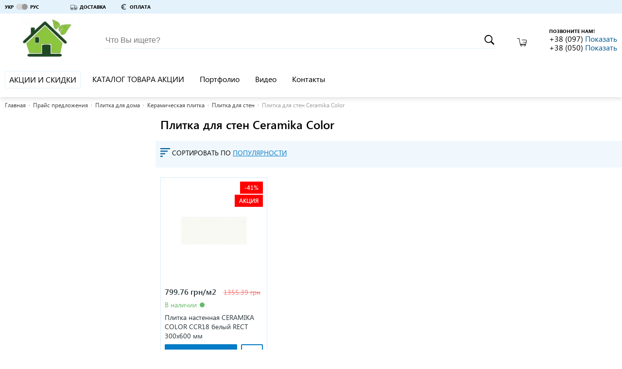

--- FILE ---
content_type: text/html; charset=utf-8
request_url: https://uteplenie-fasadov.ibud.ua/ru/praisy-companii/134637/filters/b747971
body_size: 25717
content:
<!DOCTYPE html>
<html lang="ru">
    <head><script>(function(w,i,g){w[g]=w[g]||[];if(typeof w[g].push=='function')w[g].push(i)})
(window,'GTM-KH7TDR','google_tags_first_party');</script><script>(function(w,d,s,l){w[l]=w[l]||[];(function(){w[l].push(arguments);})('set', 'developer_id.dYzg1YT', true);
		w[l].push({'gtm.start':new Date().getTime(),event:'gtm.js'});var f=d.getElementsByTagName(s)[0],
		j=d.createElement(s);j.async=true;j.src='/yfdu/';
		f.parentNode.insertBefore(j,f);
		})(window,document,'script','dataLayer');</script>
        <meta charset="utf-8">
        <meta name="viewport" content="width=device-width">
        <meta http-equiv="x-ua-compatible" content="IE=edge">
        <script>
    
</script>
    <script>(function (w, d, s, l, i){w[l]=w[l]||[];w[l].push({'gtm.start':
        new Date().getTime(),event:'gtm.js'});var f=d.getElementsByTagName(s)[0],
        j=d.createElement(s),dl=l!='dataLayer'?'&l='+l:'';j.async=true;j.src=
        '//www.googletagmanager.com/gtm.js?id='+i+dl;f.parentNode.insertBefore(j,f);
    })(window, document, 'script', 'dataLayer', 'GTM-KH7TDR');</script>
        <style>.async-hide { visibility: hidden !important} </style>
<script>(function(a,s,y,n,c,h,i,d,e){s.className+=' '+y;h.start=1*new Date;
    h.end=i=function(){s.className=s.className.replace(RegExp(' ?'+y),'')};
            (a[n]=a[n]||[]).hide=h;setTimeout(function(){i();h.end=null},c);h.timeout=c;
            })(window,document.documentElement,'async-hide','dataLayer',4000,
            {'GTM-KH7TDR':true});</script>
<!-- GPT Async Tag -->
<script async='async' src='https://www.googletagservices.com/tag/js/gpt.js'></script>
<script>var googletag=googletag||{};googletag.cmd=googletag.cmd||[];</script>
        <title>Плитка для стен Ceramika Color цены, купить  - Термодом  | ibud.ua</title>
                                <link rel="sitemap" type="application/xml" href="https://uteplenie-fasadov.ibud.ua/sitemap.xml">        <meta property="og:title" content="Плитка для стен Ceramika Color цены, купить  - Термодом  | ibud.ua" />
                
        <script src="https://ajax.googleapis.com/ajax/libs/webfont/1.6.26/webfont.js"></script>
        <script id="grecaptcha" src="https://www.google.com/recaptcha/api.js?render=6LeeyNsZAAAAAK80uVDmbLdE31vklw-HiZt5ARi0"></script>
        <script>WebFontConfig = {custom: {families: ['SegoeUI']}, google: {families: ["Roboto", "Roboto:bold", "Roboto:light", "Roboto Condensed", "Roboto Condensed:bold"]}}, WebFont.load(WebFontConfig);</script>
        <noscript>
            <style type="text/css">
                .lazy_img {display: none !important;}
            </style>
        </noscript>
        <script>
            window.google = false;
        </script>
        <meta property="og:url" content="https://uteplenie-fasadov.ibud.ua/ru/praisy-companii/134637/filters/b747971" />
<meta property="og:site_name" content="Термодом  | ibud.ua" />
<meta property="og:image" content="https://imageserver.ibud.ua/first/2017/12/20/210x210x1/5a3a55cfc4d715729-15137724957-termodom.jpg" />

                                        <!-- Google tag (gtag.js) -->
        <script async src="https://www.googletagmanager.com/gtag/js?id=G-WF9BZP11YR"></script>
        <script>
            window.dataLayer = window.dataLayer || [];
            function gtag(){dataLayer.push(arguments);}
            gtag('js', new Date());

            gtag('config', "G-WF9BZP11YR");
        </script>
                <meta name="format-detection" content="telephone=no"/>
        <meta name="mobile-web-app-capable" content="yes" />
        <link rel="shortcut icon" href="/favicon.ico" type="image/x-icon" />
        <link rel="apple-touch-icon" href="/media/images/icons/apple-touch-icon.png" />
        <link rel="apple-touch-icon" sizes="57x57" href="/media/images/icons/apple-touch-icon-57x57.png" />
        <link rel="apple-touch-icon" sizes="72x72" href="/media/images/icons/apple-touch-icon-72x72.png" />
        <link rel="apple-touch-icon" sizes="76x76" href="/media/images/icons/apple-touch-icon-76x76.png" />
        <link rel="apple-touch-icon" sizes="114x114" href="/media/images/icons/apple-touch-icon-114x114.png" />
        <link rel="apple-touch-icon" sizes="120x120" href="/media/images/icons/apple-touch-icon-120x120.png" />
        <link rel="apple-touch-icon" sizes="144x144" href="/media/images/icons/apple-touch-icon-144x144.png" />
        <link rel="apple-touch-icon" sizes="152x152" href="/media/images/icons/apple-touch-icon-152x152.png" />
        <link rel="apple-touch-icon" sizes="180x180" href="/media/images/icons/apple-touch-icon-180x180.png" />
        <link rel="icon" sizes="192x192" href="/media/images/icons/android-ibud.png" />
        <link rel="mask-icon" href="/media/images/icons/website_icon.svg" color="blue" />
        <link rel="stylesheet" href="https://media.ibud.ua/css/company-shop__ru0.css" type="text/css"/>

        <script type="text/javascript">!function(){"use strict";function e(e,t,c){e.addEventListener?e.addEventListener(t,c,!1):e.attachEvent&&e.attachEvent("on"+t,c)}function t(e){return window.localStorage&&localStorage.vf_ib_font_css_cache&&localStorage.vf_ib_font_css_cache_file===e}function c(){try{if(window.localStorage&&window.XMLHttpRequest)if(t(a))o(localStorage.vf_ib_font_css_cache);else{var e=new XMLHttpRequest;e.open("GET",a,!0),e.onreadystatechange=function(){4===e.readyState&&(o(e.responseText),localStorage.vf_ib_font_css_cache=e.responseText,localStorage.vf_ib_font_css_cache_file=a)},e.send()}else n()}catch(c){n()}}function n(){var e=document.createElement("link");e.href=a,e.rel="stylesheet",e.type="text/css",document.getElementsByTagName("head")[0].appendChild(e),document.cookie="vf_ib_font_css_cache"}function o(e){var t=document.createElement("style");t.setAttribute("type","text/css"),t.styleSheet?t.styleSheet.cssText=e:t.innerHTML=e,document.getElementsByTagName("head")[0].appendChild(t)}var a="/css/fonts.css";try{window.localStorage&&localStorage.vf_ib_font_css_cache||document.cookie.indexOf("vf_ib_font_css_cache")>-1?c():e(window,"load",c)}catch(s){document.cookie.indexOf("vf_ib_font_css_cache")>-1?c():e(window,"load",c)}}();</script>        <link rel="stylesheet" href="https://media.ibud.ua/css/vocolors/colors-blue.min.css?v=1767005991" type="text/css">        <script>function VfPageConstants(){};new function(){var CpageConstantConstants={"GLOBAL_LOCATION_PORTAL":1,"GLOBAL_LOCATION_VO_SUPPLIER":2,"GLOBAL_LOCATION_VO_PRODUCER":3,"GLOBAL_LOCATION_VO_COMPANY":4,"GLOBAL_LOCATION_CABINET_SUPPLIER":5,"GLOBAL_LOCATION_CABINET_PRODUCER":6,"GLOBAL_LOCATION_CABINET_COMPANY":7,"GLOBAL_LOCATION_CABINET_ADMIN":8,"GLOBAL_LOCATION_CABINET_USER":9,"CATALOG_DEPTH_TOP":1,"CATALOG_DEPTH_CATEGORY":2,"CATALOG_DEPTH_CATALOG":3,"CATALOG_DEPTH_SUBCATALOG":4,"CATALOG_DEPTH_PRODUCTION_TYPE":5,"CATALOG_DEPTH_SINGLE_ITEM":6,"CATALOG_DEPTH_NO_DEPTH":7,"CATALOG_NESTING_TYPE_ROOT":1,"CATALOG_NESTING_TYPE_LAST_CHILD":2,"CATALOG_NESTING_TYPE_HAS_CHILDREN":3,"CATALOG_NESTING_HAS_PARENT":4,"ITEM_TYPE_PRICE":1,"ITEM_TYPE_PRODUCT":2,"ITEM_TYPE_COMPANY":3,"ITEM_TYPE_PRODUCER":4,"ITEM_TYPE_SUPPLIER":5,"ITEM_TYPE_SUBCATALOG":6,"ITEM_TYPE_CATALOG":7,"ITEM_TYPE_MAIN":10,"ITEM_TYPE_COMPANY_REVIEW":11,"ITEM_TYPE_COMPANY_REGISTRATION":12,"ITEM_TYPE_NO_ACCESS":13,"ITEM_TYPE_SEARCH":14,"ITEM_TYPE_PROMOTION":16,"ITEM_TYPE_ARTICLE":17,"ITEM_TYPE_CONTACTS":18,"ITEM_TYPE_PORTFOLIO":19,"ITEM_TYPE_PHOTO":20,"ITEM_TYPE_VIDEO":21,"ITEM_TYPE_DOCUMENTS":22,"ITEM_TYPE_NEWS":23,"ITEM_TYPE_CONTENT":25,"ITEM_TYPE_SERVICE":26,"ITEM_TYPE_COMPARE":27,"REGION_SCOPE_NOREGION":1,"REGION_SCOPE_AREA":2,"REGION_SCOPE_CITY":3,"REGION_SCOPE_MISSING":4,"LOCATION_FILTER_BRAND":1,"LOCATION_FILTER_OPTIONS":2,"LOCATION_FILTER_FILTER":3,"FILTER_WORD_DEFAULT":"filter","FILTER_DELIMITER":"_"};var CpageConstantStatic={"portalPages":["","catalog-category","catalog-companies","catalog","cat-companies","cart","kompanii","prices","products","product","similar","search","checkout","area-catalog-category","area-catalog-companies","area-catalog","area-cat-companies","area-kompanii","area-prices","area-products","area-product","area-similar","area-search","area-index","city-catalog-category","city-catalog-companies","city-catalog","city-cat-companies","city-kompanii","city-prices","city-products","city-product","city-similar","city-search","city-index","city-promotions","promotions","promotion","city-promotion","catalog-promotions","city-catalog-promotions"],"companyVOPages":["about-company","action","actions","all-video-brand","all-techno-docs","all-techno-docs-brand","brand-prices","brand-reviews","basket","catalog-products-brand","company-delivery","company-guarranty","company-return","company-page","company-payments","company-prais","contakty","dokumenty-companii","full-press-release","list-photo-company","list-photo-brand","news-brand","news-suplier","suplier","statti-brand","statya-brand","companies-brand","otzivi-companii","photo-brand","polnaya-statya-companii","polniu-pressreliz-companii","portfolio-brand","portfolio-company","praisy-companii","pressrelizy-companii","proceed","promo-visit-add-cookie","stati-companii","video-company","videolist-company","vo-poisk","brand-pressreliz","404","loadajax","scr","json","send-mail","paralax","closed","documents","robots","page","suplier-contact","suplier-pressreliz","portfolio-suplier","list-photo-suplier","photo-suplier","brand-suplier-page","shop-brand-style-guide"],"brandVOPages":["all-video-brand","all-techno-docs-brand","brand-reviews","catalog-products-brand","list-photo-brand","news-brand","statti-brand","statya-brand","companies-brand","photo-brand","portfolio-brand","producer","brand-pressreliz","brand-video"],"supplierVOPages":["suplier","news-suplier","suplier-contact","suplier-pressreliz","portfolio-suplier","list-photo-suplier","photo-suplier","brand-suplier-page"],"commonPages":["404","loadajax","scr","json","paralax","closed","robots","page","go"],"simplePages":["","catalog-category","catalog-companies","catalog","cat-companies","kompanii","prices","products","product","similar","poisk","search","checkout","promotions","promotion","catalog-promotions"],"areaPages":["area-catalog-category","area-catalog-companies","area-catalog","area-cat-companies","area-kompanii","area-prices","area-products","area-product","area-similar","poisk-po-regionam","area-search","area-index"],"cityPages":["city-catalog-category","city-catalog-companies","city-catalog","city-cat-companies","city-kompanii","city-prices","city-products","city-product","city-similar","poisk-v-regione","city-search","city-index","city-promotions","city-promotion","city-catalog-promotions"],"companyCabinetPages":["advertisting-posibility","all-clicked-company-statistic","all-clicked-phone-statistic","all-clicked-prices-stat","all-payment-statistic","all-phone-statistic","all_price_action","all_price_action_view","cabinet-actions","company-catalogs-management","company-counter","company-sms-stat","control-substrate","daily-click-company-statistic","daily-click-phone-statistic","daily-click-price-statistic","daily-phone-statistic","dayly-payment-statistic","documentu-kompanii","filialy","general-settings","gosregistraciya","grafik-robotu","kompaniya","letters","lichnaya-informacia","obratnie-zvonki","offer","online-zakazy","oplata-i-dostavka","pay-form","prais-predlojeniya","site-design","startovaya","stati-kompanii","statistika-kompanii","summary-phone-statistic","update-prices-cost","upravlenie-dokumentami","upravlenie-menu-catalogov","upravlenie-menu","upravlenie-novostyami","upravlenie-photo-portfolio","upravlenie-portfolio","upravlenie-slayderom","upravlenie-statyami-fullart","upravlenie-statyami","upravlenie-video","ustarevshie-ceni","vneshyaya-statistika","vo-export-prais-page","manage-secure-connection"],"brandCabinetPages":["brand-startovaya","brand-lichnaya-informacia","brand-kompaniya","brand-branches","brand-dealers","brand-products","brand-video-list","brand-statti","brand-press","brand-docs","brand-importers","brand-portfolio","brand-stats","brand-photo-portfolio"],"supplierCabinetPages":["suplier-startovaya","suplier-lichnaya-informacia","suplier-kompaniya","suplier-branches","suplier-brands","suplier-news","suplier-portfolio","suplier-stat","suplier-photo-portfolio","supplier-offers","manage-supplier-costs","xml-sprice-import-settings","manage-companies","vo-export-offer-page"],"adminCabinetPages":["admin-products"],"regionalPageRelation":{"catalog-category":{"area":"area-catalog-category","city":"city-catalog-category"},"catalog-companies":{"area":"area-catalog-companies","city":"city-catalog-companies"},"catalog":{"area":"area-catalog","city":"city-catalog"},"cat-companies":{"area":"area-cat-companies","city":"city-cat-companies"},"kompanii":{"area":"area-kompanii","city":"city-kompanii"},"prices":{"area":"area-prices","city":"city-prices"},"products":{"area":"area-products","city":"city-products"},"product":{"area":"area-product","city":"city-product"},"similar":{"area":"area-similar","city":"city-similar"},"search":{"area":"area-search","city":"city-search"},"index":{"area":"area-index","city":"city-index"},"promotions":{"city":"city-promotions"},"promotion":{"city":"city-promotion"},"catalog-promotions":{"city":"city-catalog-promotions"}},"oldFilterDelimiters":[";"]};for(var key in CpageConstantConstants){if(CpageConstantConstants.hasOwnProperty(key)){VfPageConstants.prototype[key]=CpageConstantConstants[key];};};for(var key in CpageConstantStatic){if(CpageConstantStatic.hasOwnProperty(key)){VfPageConstants.prototype[key]=CpageConstantStatic[key];};};};var vf_page_constant=new VfPageConstants();function VfPage(){};new function(){var CpageConstants={"GLOBAL_LOCATION_PORTAL":1,"GLOBAL_LOCATION_VO_SUPPLIER":2,"GLOBAL_LOCATION_VO_PRODUCER":3,"GLOBAL_LOCATION_VO_COMPANY":4,"GLOBAL_LOCATION_CABINET_SUPPLIER":5,"GLOBAL_LOCATION_CABINET_PRODUCER":6,"GLOBAL_LOCATION_CABINET_COMPANY":7,"GLOBAL_LOCATION_CABINET_ADMIN":8,"GLOBAL_LOCATION_CABINET_USER":9,"CATALOG_DEPTH_TOP":1,"CATALOG_DEPTH_CATEGORY":2,"CATALOG_DEPTH_CATALOG":3,"CATALOG_DEPTH_SUBCATALOG":4,"CATALOG_DEPTH_PRODUCTION_TYPE":5,"CATALOG_DEPTH_SINGLE_ITEM":6,"CATALOG_DEPTH_NO_DEPTH":7,"CATALOG_NESTING_TYPE_ROOT":1,"CATALOG_NESTING_TYPE_LAST_CHILD":2,"CATALOG_NESTING_TYPE_HAS_CHILDREN":3,"CATALOG_NESTING_HAS_PARENT":4,"ITEM_TYPE_PRICE":1,"ITEM_TYPE_PRODUCT":2,"ITEM_TYPE_COMPANY":3,"ITEM_TYPE_PRODUCER":4,"ITEM_TYPE_SUPPLIER":5,"ITEM_TYPE_SUBCATALOG":6,"ITEM_TYPE_CATALOG":7,"ITEM_TYPE_MAIN":10,"ITEM_TYPE_COMPANY_REVIEW":11,"ITEM_TYPE_COMPANY_REGISTRATION":12,"ITEM_TYPE_NO_ACCESS":13,"ITEM_TYPE_SEARCH":14,"ITEM_TYPE_PROMOTION":16,"ITEM_TYPE_ARTICLE":17,"ITEM_TYPE_CONTACTS":18,"ITEM_TYPE_PORTFOLIO":19,"ITEM_TYPE_PHOTO":20,"ITEM_TYPE_VIDEO":21,"ITEM_TYPE_DOCUMENTS":22,"ITEM_TYPE_NEWS":23,"ITEM_TYPE_CONTENT":25,"ITEM_TYPE_SERVICE":26,"ITEM_TYPE_COMPARE":27,"REGION_SCOPE_NOREGION":1,"REGION_SCOPE_AREA":2,"REGION_SCOPE_CITY":3,"REGION_SCOPE_MISSING":4,"LOCATION_FILTER_BRAND":1,"LOCATION_FILTER_OPTIONS":2,"LOCATION_FILTER_FILTER":3,"FILTER_WORD_DEFAULT":"filter","FILTER_DELIMITER":"_"};var CpageStatic={"filterArray":{"1":"brands","2":"option","3":"filter"},"portalPages":["","catalog-category","catalog-companies","catalog","cat-companies","cart","kompanii","prices","products","product","similar","search","checkout","area-catalog-category","area-catalog-companies","area-catalog","area-cat-companies","area-kompanii","area-prices","area-products","area-product","area-similar","area-search","area-index","city-catalog-category","city-catalog-companies","city-catalog","city-cat-companies","city-kompanii","city-prices","city-products","city-product","city-similar","city-search","city-index","city-promotions","promotions","promotion","city-promotion","catalog-promotions","city-catalog-promotions"],"companyVOPages":["about-company","action","actions","all-video-brand","all-techno-docs","all-techno-docs-brand","brand-prices","brand-reviews","basket","catalog-products-brand","company-delivery","company-guarranty","company-return","company-page","company-payments","company-prais","contakty","dokumenty-companii","full-press-release","list-photo-company","list-photo-brand","news-brand","news-suplier","suplier","statti-brand","statya-brand","companies-brand","otzivi-companii","photo-brand","polnaya-statya-companii","polniu-pressreliz-companii","portfolio-brand","portfolio-company","praisy-companii","pressrelizy-companii","proceed","promo-visit-add-cookie","stati-companii","video-company","videolist-company","vo-poisk","brand-pressreliz","404","loadajax","scr","json","send-mail","paralax","closed","documents","robots","page","suplier-contact","suplier-pressreliz","portfolio-suplier","list-photo-suplier","photo-suplier","brand-suplier-page","shop-brand-style-guide"],"brandVOPages":["all-video-brand","all-techno-docs-brand","brand-reviews","catalog-products-brand","list-photo-brand","news-brand","statti-brand","statya-brand","companies-brand","photo-brand","portfolio-brand","producer","brand-pressreliz","brand-video"],"supplierVOPages":["suplier","news-suplier","suplier-contact","suplier-pressreliz","portfolio-suplier","list-photo-suplier","photo-suplier","brand-suplier-page"],"commonPages":["404","loadajax","scr","json","paralax","closed","robots","page","go"],"simplePages":["","catalog-category","catalog-companies","catalog","cat-companies","kompanii","prices","products","product","similar","poisk","search","checkout","promotions","promotion","catalog-promotions"],"areaPages":["area-catalog-category","area-catalog-companies","area-catalog","area-cat-companies","area-kompanii","area-prices","area-products","area-product","area-similar","poisk-po-regionam","area-search","area-index"],"cityPages":["city-catalog-category","city-catalog-companies","city-catalog","city-cat-companies","city-kompanii","city-prices","city-products","city-product","city-similar","poisk-v-regione","city-search","city-index","city-promotions","city-promotion","city-catalog-promotions"],"companyCabinetPages":["advertisting-posibility","all-clicked-company-statistic","all-clicked-phone-statistic","all-clicked-prices-stat","all-payment-statistic","all-phone-statistic","all_price_action","all_price_action_view","cabinet-actions","company-catalogs-management","company-counter","company-sms-stat","control-substrate","daily-click-company-statistic","daily-click-phone-statistic","daily-click-price-statistic","daily-phone-statistic","dayly-payment-statistic","documentu-kompanii","filialy","general-settings","gosregistraciya","grafik-robotu","kompaniya","letters","lichnaya-informacia","obratnie-zvonki","offer","online-zakazy","oplata-i-dostavka","pay-form","prais-predlojeniya","site-design","startovaya","stati-kompanii","statistika-kompanii","summary-phone-statistic","update-prices-cost","upravlenie-dokumentami","upravlenie-menu-catalogov","upravlenie-menu","upravlenie-novostyami","upravlenie-photo-portfolio","upravlenie-portfolio","upravlenie-slayderom","upravlenie-statyami-fullart","upravlenie-statyami","upravlenie-video","ustarevshie-ceni","vneshyaya-statistika","vo-export-prais-page","manage-secure-connection"],"brandCabinetPages":["brand-startovaya","brand-lichnaya-informacia","brand-kompaniya","brand-branches","brand-dealers","brand-products","brand-video-list","brand-statti","brand-press","brand-docs","brand-importers","brand-portfolio","brand-stats","brand-photo-portfolio"],"supplierCabinetPages":["suplier-startovaya","suplier-lichnaya-informacia","suplier-kompaniya","suplier-branches","suplier-brands","suplier-news","suplier-portfolio","suplier-stat","suplier-photo-portfolio","supplier-offers","manage-supplier-costs","xml-sprice-import-settings","manage-companies","vo-export-offer-page"],"adminCabinetPages":["admin-products"],"regionalPageRelation":{"catalog-category":{"area":"area-catalog-category","city":"city-catalog-category"},"catalog-companies":{"area":"area-catalog-companies","city":"city-catalog-companies"},"catalog":{"area":"area-catalog","city":"city-catalog"},"cat-companies":{"area":"area-cat-companies","city":"city-cat-companies"},"kompanii":{"area":"area-kompanii","city":"city-kompanii"},"prices":{"area":"area-prices","city":"city-prices"},"products":{"area":"area-products","city":"city-products"},"product":{"area":"area-product","city":"city-product"},"similar":{"area":"area-similar","city":"city-similar"},"search":{"area":"area-search","city":"city-search"},"index":{"area":"area-index","city":"city-index"},"promotions":{"city":"city-promotions"},"promotion":{"city":"city-promotion"},"catalog-promotions":{"city":"city-catalog-promotions"}}};for(var key in CpageConstants){if(CpageConstants.hasOwnProperty(key)){VfPage.prototype[key]=CpageConstants[key];};};for(var key in CpageStatic){if(CpageStatic.hasOwnProperty(key)){VfPage.prototype[key]=CpageStatic[key];};};};VfPage.prototype.getGlobalLocationType=function(){return 4;};var vf_page=new VfPage();function VfLocation(){};new function(){var CLocationConstants=[];var CLocationStatic={"catalogLocationArrs":[]};for(var key in CLocationConstants){if(CLocationConstants.hasOwnProperty(key)){VfLocation.prototype[key]=CLocationConstants[key];};};for(var key in CLocationStatic){if(CLocationStatic.hasOwnProperty(key)){VfLocation.prototype[key]=CLocationStatic[key];};};var a={"page":"praisy-companii","pageNonregional":"praisy-companii","requestUrl":"https:\/\/uteplenie-fasadov.ibud.ua\/ru\/praisy-companii\/134637\/filters\/b747971","gaRequestUrl":"https:\/\/uteplenie-fasadov.ibud.ua\/ru\/praisy-companii\/134637\/filters\/b747971","countryID":"7","areaID":0,"centerCityID":null,"cityID":0,"globalLocationType":4,"regionScope":4,"catalogLocationID":134637,"catalogLocationIDLink":"134637","catalogDepth":2,"catalogFilterWord":null,"catalogFilterString":"b747971","catalogFilterLink":null,"catalogLocationArr":{"categoryID":134637,"catalogID":0,"subcatalogID":0,"productionTypeCatalogID":0},"mainItemType":1,"mainItemInitialLetter":null,"filterWord":false,"filterStringID":null,"searchQuery":null,"voOwnerID":"23271"};for(var key in a){if(a.hasOwnProperty(key)){VfLocation.prototype[key]=a[key];};};delete VfLocation.prototype._instance;};VfLocation.prototype.getCurrentLocation=function(){return null;};VfLocation.prototype.getRequestUrl=function(){return "https:\/\/uteplenie-fasadov.ibud.ua\/ru\/praisy-companii\/134637\/filters\/b747971";};VfLocation.prototype.getGARequestUrl=function(){return "https:\/\/uteplenie-fasadov.ibud.ua\/ru\/praisy-companii\/134637\/filters\/b747971";};VfLocation.prototype.getCountryID=function(){return "7";};VfLocation.prototype.getCityLinkInfo=function(){return [];};VfLocation.prototype.getLastLevelCatalogID=function(){return 0;};var vf_location=new VfLocation();
</script>
<script async src="https://www.googletagmanager.com/gtag/js?id=UA-56276687-22"></script><script>
                              window.dataLayer = window.dataLayer || [];
                              function gtag(){dataLayer.push(arguments);}
                              gtag('js', new Date());
                            
                              gtag('config', 'UA-56276687-22');
                            </script>
            <script type="application/ld+json">
    {
        "@context": "http://schema.org",
        "@type": "BreadcrumbList",
        "itemListElement": [{"@type":"ListItem","position":1,"item":{"@id":"https://uteplenie-fasadov.ibud.ua/ru/praisy-companii","name":"Прайс предложения"}},{"@type":"ListItem","position":2,"item":{"@id":"https://uteplenie-fasadov.ibud.ua/ru/praisy-companii/134595","name":"Плитка для дома"}},{"@type":"ListItem","position":3,"item":{"@id":"https://uteplenie-fasadov.ibud.ua/ru/praisy-companii/134611","name":"Керамическая плитка"}},{"@type":"ListItem","position":4,"item":{"@id":"https://uteplenie-fasadov.ibud.ua/ru/praisy-companii/134637","name":"Плитка для стен"}}]
    }
    </script>

        <!-- Matomo -->
        <script type="text/javascript">
        var canCollectMatomoStatistic = true;
                  var _paq = _paq || [];
          _paq.push(['enableLinkTracking']);
          (function() {
            var u="//piwik.ibud.ua/";
            _paq.push(['setTrackerUrl', u+'piwik.php']);
            _paq.push(['setSiteId', '175']);
            var d=document, g=d.createElement('script'), s=d.getElementsByTagName('script')[0];
            g.type='text/javascript'; g.async=true; g.defer=true; g.id='piwikjs'; g.src=u+'piwik.js'; s.parentNode.insertBefore(g,s);
          })();
                </script>
        <!-- End Matomo Code -->

            </head>
    <body class="no-script">
        <!-- Google Tag Manager iframe -->
<noscript style="display:none;"><iframe src="//www.googletagmanager.com/ns.html?id=GTM-KH7TDR" height="0" width="0" style="display:none;visibility:hidden"></iframe></noscript>        <svg xmlns="http://www.w3.org/2000/svg" xmlns:xlink="http://www.w3.org/1999/xlink" width="0" height="0" style="position:absolute"><symbol id="icon-arrow-to-right" viewBox="0 0 16 16"><path fill="#444" d="M2 1v14l12-7z"></path></symbol><symbol id="icon-arrow_bottom" viewBox="0 0 34.02 34.02"><path d="M5.94 8.23l7.99 7.67 2.08 1.83 1.92-1.83 8-7.67v5.42l-10 9.6-9.99-9.6V8.23z"></path></symbol><symbol id="icon-basket_" viewBox="0 0 36.06 30"><path d="M35.23 7.08a3.79 3.79 0 0 0-2.81-1.36H18.53a.91.91 0 1 0 0 1.82h13.88a2.15 2.15 0 0 1 1.49.61 1.63 1.63 0 0 1 .37 1.54l-.82 4.53h-10a.91.91 0 1 0 0 1.82h9.71l-.82 4.35A1.36 1.36 0 0 1 31 21.47H13.6a1.44 1.44 0 0 1-1.36-1.09L8.73.73A.88.88 0 0 0 7.82 0h-7a.92.92 0 0 0 0 1.83h6.3l3.45 19.06a3.12 3.12 0 0 0 2.27 2.52 4.06 4.06 0 1 0 7.24 2.4 4 4 0 0 0-.73-2.27h5.54a4 4 0 0 0-.73 2.27 4.08 4.08 0 1 0 7.38-2.36A3.33 3.33 0 0 0 34 20.92l2-10.7a3.79 3.79 0 0 0-.77-3.14zM18.31 26.29a2.19 2.19 0 1 1-2.19-2.19 2.16 2.16 0 0 1 2.19 2.14zM28 28.48a2.19 2.19 0 1 1 2.19-2.19 2.16 2.16 0 0 1-2.14 2.19z"></path></symbol><symbol id="icon-buble" viewBox="0 0 45.86 43.86"><path d="M39.09 5.79A24.71 24.71 0 0 0 22.93 0 24.71 24.71 0 0 0 6.77 5.79 18.68 18.68 0 0 0 0 19.93c0 6.47 3.55 12.18 9 15.8a14.88 14.88 0 0 1-2.79 6.67l-1 1.46H7a13.81 13.81 0 0 0 7.82-2.52 15.37 15.37 0 0 0 2.47-2.1 26.27 26.27 0 0 0 5.66.62 24.71 24.71 0 0 0 16.16-5.79 18.68 18.68 0 0 0 6.77-14.14 18.68 18.68 0 0 0-6.79-14.14zm-1.21 26.87A22.86 22.86 0 0 1 22.93 38a24.38 24.38 0 0 1-5.77-.69l-.57-.14-.37.46a12.7 12.7 0 0 1-2.54 2.22 12.35 12.35 0 0 1-5 2 14.53 14.53 0 0 0 2.14-6.57v-.53l-.45-.29c-5.23-3.32-8.56-8.61-8.56-14.54A16.82 16.82 0 0 1 8 7.2a22.86 22.86 0 0 1 14.93-5.34A22.86 22.86 0 0 1 37.88 7.2 16.82 16.82 0 0 1 44 19.93a16.82 16.82 0 0 1-6.12 12.73zm-18.72-5.49l-7.79-7.79L10 20.79 19.12 30l16.33-16.29L34 12.3z"></path></symbol><symbol id="icon-callback" viewBox="0 0 19 18"><path d="M17.892 12.5c-1.25 0-2.45-.2-3.57-.57a1.02 1.02 0 0 0-1.02.24l-2.2 2.2a15.045 15.045 0 0 1-6.59-6.59l2.2-2.21a.96.96 0 0 0 .25-1A11.36 11.36 0 0 1 6.392 1c0-.55-.45-1-1-1h-3.5c-.55 0-1 .45-1 1 0 9.39 7.61 17 17 17 .55 0 1-.45 1-1v-3.5c0-.55-.45-1-1-1zm-1-3.5h2a9 9 0 0 0-9-9v2c3.87 0 7 3.13 7 7zm-4 0h2c0-2.76-2.24-5-5-5v2c1.66 0 3 1.34 3 3z"></path></symbol><symbol id="icon-car" viewBox="0 0 34.02 34.02"><path d="M32.6 16.39c-1-1.12-2-2.25-3.05-3.36a3.88 3.88 0 0 0-3.43-1.26c-1.39.14-2.78.2-4.24.31V9.32c0-.89-.17-.92-.94-.92H1.33c-.75 0-.87.13-.88.89s0 1.56 0 2.41v3.17c0 .26-.09 2 0 2v11.2a1.59 1.59 0 0 0 1.7 1.68h1.06c.58 2.15 1.83 3.63 4.1 3.8 2.68.2 4.21-1.33 4.91-3.77h8.32c.72 2.39 2.23 3.72 4.24 3.8a4.43 4.43 0 0 0 2.73-.76 4.76 4.76 0 0 0 2-3.07h1.61a2.25 2.25 0 0 0 2.48-2.42v-8.29a3.81 3.81 0 0 0-1-2.65zM1.85 19.48v-3.76-2.57V9.9h18.6v12.85H1.84zm5.86 12.81a3.14 3.14 0 0 1-3.16-3.1 3.16 3.16 0 1 1 6.32-.07 3.14 3.14 0 0 1-3.16 3.17zm17.31 0A3.16 3.16 0 0 1 25 26a3.16 3.16 0 1 1 0 6.32zm7.19-4.6a.73.73 0 0 1-.77.74h-1.93a4.74 4.74 0 0 0-2-3.07 4.41 4.41 0 0 0-2.74-.75 4.55 4.55 0 0 0-4.2 3.83h-7c-.93 0-1.43-.14-1.79-1.13a4.32 4.32 0 0 0-4.39-2.71 4.54 4.54 0 0 0-4 3.35c0 .15-.09.29-.14.42-1.38.17-1.38.17-1.38-1.17v-3.1h30.35c0 1.23.02 2.41-.01 3.58zm.1-5H21.93c0-.21-.05-.4-.05-.59v-7.9c0-.56.14-.78.72-.8 1.31-.06 2.63-.17 3.94-.27a2.43 2.43 0 0 1 2.11.84c1 1.15 2.08 2.26 3.07 3.44a2.39 2.39 0 0 1 .58 1.28c.06 1.31.01 2.64.01 4.02z"></path></symbol><symbol id="icon-chekbox" viewBox="0 0 29.74 21.9"><path fill="#010101" d="M29.74 3.54L26.21 0 11.33 14.88l-7.79-7.8L0 10.62l11.29 11.29.04-.05.04.05L29.74 3.54z"></path></symbol><symbol id="icon-close-icon" viewBox="0 0 191.414 191.414"><path d="M107.888 96.142l80.916-80.916c3.48-3.48 3.48-8.701 0-12.181s-8.701-3.48-12.181 0L95.707 83.961 14.791 3.045c-3.48-3.48-8.701-3.48-12.181 0s-3.48 8.701 0 12.181l80.915 80.916L2.61 177.057c-3.48 3.48-3.48 8.701 0 12.181 1.74 1.74 5.22 1.74 6.96 1.74s5.22 0 5.22-1.74l80.916-80.916 80.916 80.916c1.74 1.74 5.22 1.74 6.96 1.74 1.74 0 5.22 0 5.22-1.74 3.48-3.48 3.48-8.701 0-12.181l-80.914-80.915z"></path></symbol><symbol id="icon-equals" viewBox="0 0 15 9"><path d="M0 9h15V6H0zm0-9v3h15V0z"></path></symbol><symbol id="icon-euro" viewBox="0 0 34.02 34.02"><path class="cls-1" d="M19.27 28.34a11.07 11.07 0 0 1-8.7-4.34l-.85-1.14h8.84v-2.65h-9.8l-.13-.54a9.75 9.75 0 0 1-.22-2.41A7.52 7.52 0 0 1 8.64 15l.16-.49h9.76v-2.63H9.72l.85-1.14a11.07 11.07 0 0 1 8.7-4.34 10.51 10.51 0 0 1 7.1 2.77l2-2a13.19 13.19 0 0 0-9.14-3.36 13.19 13.19 0 0 0-12.12 7.66l-.19.41h-3.2v2.64h2.52l-.31.94a10.46 10.46 0 0 0-.17 1.81 13.65 13.65 0 0 0 .17 1.81l.31.94H3.72v2.64h3.2l.19.41a13.19 13.19 0 0 0 12.15 7.71 13.89 13.89 0 0 0 8.32-2.84l-1.7-2a10.43 10.43 0 0 1-6.61 2.4z"></path></symbol><symbol id="icon-facebook" viewBox="0 0 112.196 112.196"><circle cx="56.098" cy="56.098" r="56.098" fill="#3b5998"></circle><path d="M70.201 58.294h-10.01v36.672H45.025V58.294h-7.213V45.406h7.213v-8.34c0-5.964 2.833-15.303 15.301-15.303l11.234.047v12.51h-8.151c-1.337 0-3.217.668-3.217 3.513v7.585h11.334l-1.325 12.876z" fill="#fff"></path></symbol><symbol id="icon-faivorites" viewBox="0 0 34.02 34.02"><path class="cls-1" d="M28.14 7.84a7.91 7.91 0 0 0-6.3-3A7.45 7.45 0 0 0 17 6.57a7.49 7.49 0 0 0-4.84-1.77 7.9 7.9 0 0 0-6.29 3c-1.18 1.56-2.33 4.38-1 9v.07a19.67 19.67 0 0 0 6.66 9s4.24 3.33 5.51 3.33 5.47-3.29 5.51-3.33a19.67 19.67 0 0 0 6.65-9v-.07c1.27-4.58.13-7.4-1.06-8.96zm-.66 8.51C25.21 23.33 17 27.43 17 27.43s-8.19-4.1-10.46-11.08c-2-7.14 2.37-9.76 5.62-9.76A5.43 5.43 0 0 1 17 9.37a5.39 5.39 0 0 1 4.83-2.78c3.26-.01 7.63 2.61 5.65 9.76z"></path></symbol><symbol id="icon-filer-icon" viewBox="0 0 35.04 32.48"><path d="M32.33.01H0l13.1 13.1V23.7l8.78 8.78V13.16L35.04.01zM19.64 12.23v14.81l-4.28-4.28V12.17L5.44 2.25h24.17z"></path></symbol><symbol id="icon-filter-icon-bg" viewBox="0 0 35.04 32.47"><path d="M32.33.01L0 0l13.11 13.1v10.59l8.78 8.78V13.16L35.04.01h-2.71z"></path></symbol><symbol id="icon-garantiya" viewBox="0 0 27.1 31.53"><path d="M27.22 3.58c0-.66-.19-.87-.81-1-3.36-.64-6.69-1.3-10-2a12 12 0 0 0-5-.11L1 2.58c-.78.16-.87.32-.87 1.09v9.12a17 17 0 0 0 1.3 6.69 15.61 15.61 0 0 0 4.22 5.93c2.4 2 4.85 4 7.27 6 .6.5.85.5 1.45 0 1.89-1.56 3.77-3.13 5.66-4.68a20.66 20.66 0 0 0 3.73-3.62 16.62 16.62 0 0 0 3.37-9.17c.07-1.64 0-3.32 0-5h.1zM25.7 4.75v8.48A15 15 0 0 1 21 24.06c-1.25 1.2-2.66 2.23-4 3.34-1.05.86-2.14 1.73-3.14 2.6a.31.31 0 0 1-.44 0l-6.51-5.37a14.74 14.74 0 0 1-4.56-6.76 14.66 14.66 0 0 1-.8-4.8V4L4 3.48l7.87-1.59a11.08 11.08 0 0 1 4.6.2l8.83 1.82.4.09zm-7.81 5.74a2.38 2.38 0 0 0-.31.28l-5.45 5.44a2.72 2.72 0 0 0-.26.41 1.79 1.79 0 0 0-.45-.46l-2-2a.73.73 0 1 0-1 1l2.71 2.71c.54.54.86.54 1.4 0l6.08-6.06a2.07 2.07 0 0 0 .3-.35.72.72 0 0 0-.11-.88.7.7 0 0 0-.91-.09z"></path></symbol><symbol id="icon-gift" viewBox="0 0 18 18"><path d="M7.22 4.87A.77.77 0 0 0 7 4.34L5.08 2.41a1.88 1.88 0 1 0-1.33 3.21h2.72a.75.75 0 0 0 .75-.75zm3.66 2.62H7.13v7.81a.82.82 0 0 0 .82.82H10a.82.82 0 0 0 .83-.82zm4.7-2.42a1.88 1.88 0 0 0-2.65-2.66l-2 2a.74.74 0 0 0-.17.48.76.76 0 0 0 .75.75h2.72a1.91 1.91 0 0 0 1.35-.57zm1.32-4a3.75 3.75 0 0 1-2.64 6.4h2.92a.82.82 0 0 1 .82.83V10a.82.82 0 0 1-.82.83h-.68v5.67A1.5 1.5 0 0 1 15 18H3a1.5 1.5 0 0 1-1.49-1.5v-5.63H.83A.82.82 0 0 1 0 10V8.32a.82.82 0 0 1 .82-.83h2.92a3.68 3.68 0 0 1-2.64-1.1 3.73 3.73 0 1 1 5.28-5.28L9 3.74l2.63-2.63a3.71 3.71 0 0 1 5.27-.02z"></path></symbol><symbol id="icon-google-plus" viewBox="0 0 32 32"><circle clip-rule="evenodd" cx="16" cy="16" fill="#E02F2F" fill-rule="evenodd" r="16"></circle><g fill="#FFF"><path d="M19 5.998h-6.164c-2.82 0-5.475 1.979-5.475 4.453 0 2.528 1.922 4.494 4.791 4.494.2 0 .394-.045.584-.059-.188.355-.318.737-.318 1.154 0 .703.377 1.264.854 1.729-.358 0-.709.005-1.09.005C8.689 17.775 6 19.998 6 22.305 6 24.577 8.948 26 12.441 26c3.983 0 6.183-2.262 6.183-4.534 0-1.821-.538-2.913-2.199-4.091-.569-.401-1.656-1.38-1.656-1.956 0-.674.192-1.006 1.208-1.8 1.039-.812 1.776-1.781 1.776-3.111 0-1.581-.68-3.51-2.003-3.51H18l1-1zm-2.069 15.074c.048.212.077.429.077.649 0 1.836-1.185 3.271-4.58 3.271-2.415 0-4.158-1.528-4.158-3.364 0-1.799 2.163-3.298 4.579-3.271a5.326 5.326 0 0 1 1.564.249c1.311.913 2.251 1.428 2.518 2.466zm-3.868-6.849c-1.621-.047-3.162-1.813-3.441-3.94-.279-2.13.808-3.759 2.428-3.711 1.62.05 3.162 1.758 3.441 3.886.28 2.128-.807 3.813-2.428 3.765zM24 13.991v-3h-2v3h-3v2h3v3h2v-3h3v-2z"></path></g></symbol><symbol id="icon-if_clock" viewBox="0 0 50 50"><path d="M25 0a25 25 0 1 0 25 25A25 25 0 0 0 25 0zm16.26 41.26A23 23 0 1 1 48 25a23 23 0 0 1-6.74 16.26zM26 22.18V6a1 1 0 0 0-2 0v16.18A3 3 0 0 0 22.19 26q0 .13.11.26l-6 6a1 1 0 0 0 1.41 1.41l6-6A3 3 0 1 0 26 22.18z"></path></symbol><symbol id="icon-if_facebook" viewBox="0 0 32 32"><g transform="translate(.119 .148) scale(.2839)"><circle cx="56.098" cy="56.098" r="56.098" fill="#3b5998"></circle><path fill="#fff" d="M70.201 58.294h-10.01v36.672H45.025V58.294h-7.213V45.406h7.213v-8.34c0-5.964 2.833-15.303 15.301-15.303l11.234.047v12.51h-8.151c-1.337 0-3.217.668-3.217 3.513v7.585h11.334z"></path></g></symbol><symbol id="icon-if_facebook_h" viewBox="0 0 31.83 31.76"><path fill="#b4b4b4" d="M27.2 4.7A15.91 15.91 0 0 0 15.92.07V0A15.88 15.88 0 1 0 27.2 27.12a15.88 15.88 0 0 0 0-22.42zm-3 23.49a15 15 0 0 1-8.27 2.51 14.61 14.61 0 0 1-10.47-4.33 15.23 15.23 0 0 1-3.19-4.7 14.58 14.58 0 0 1 0-11.53 15.15 15.15 0 0 1 5.39-6.5 15 15 0 0 1 8.27-2.51 14.61 14.61 0 0 1 10.46 4.32 15.23 15.23 0 0 1 3.19 4.7 14.58 14.58 0 0 1 0 11.53 15.15 15.15 0 0 1-5.39 6.51z"></path><path fill="#b4b4b4" d="M18.31 9.27a6.22 6.22 0 0 1 1.52.25l.5-2.82a15.7 15.7 0 0 0-3.5-.37 3.6 3.6 0 0 0-3.1 1.38 4.84 4.84 0 0 0-.63 2.88v1.88h-2v2.75h2v9.52h3.73v-9.58h2.94l.25-2.76h-3.19v-2.12c0-.76.72-1.01 1.48-1.01z"></path></symbol><symbol id="icon-if_globe" viewBox="0 0 50 50"><path d="M25 0a25 25 0 1 0 25 25A25 25 0 0 0 25 0zm1 15a46 46 0 0 0 8.63-1A42.64 42.64 0 0 1 36 24H26zm0-2V2.1a6.73 6.73 0 0 1 3 1.55 18.63 18.63 0 0 1 5 8.25l.05.17A43.76 43.76 0 0 1 26 13zm-5-9.35a6.73 6.73 0 0 1 3-1.55V13a43.79 43.79 0 0 1-8.06-.9 27.08 27.08 0 0 1 1.47-3.6A15.18 15.18 0 0 1 21 3.65zM24 15v9H14a42.7 42.7 0 0 1 1.35-10A46 46 0 0 0 24 15zm-12 9H2a22.87 22.87 0 0 1 4.8-13.05 30 30 0 0 0 6.63 2.59A44.65 44.65 0 0 0 12 24zm0 2a44.73 44.73 0 0 0 1.4 10.47 30 30 0 0 0-6.6 2.59A22.87 22.87 0 0 1 2 26zm2 0h10v9a46 46 0 0 0-8.63 1A42.64 42.64 0 0 1 14 26zm10 11v10.9a6.73 6.73 0 0 1-3-1.55 18.63 18.63 0 0 1-5-8.25l-.05-.17A43.75 43.75 0 0 1 24 37zm5 9.32a6.73 6.73 0 0 1-3 1.55V37a43.79 43.79 0 0 1 8.06.9 27.08 27.08 0 0 1-1.47 3.6A15.18 15.18 0 0 1 29 46.35zM26 35v-9h10a42.7 42.7 0 0 1-1.35 10A46 46 0 0 0 26 35zm12-9h10a22.87 22.87 0 0 1-4.8 13.05 30 30 0 0 0-6.63-2.59A44.65 44.65 0 0 0 38 26zm0-2a44.72 44.72 0 0 0-1.4-10.47 30 30 0 0 0 6.63-2.59A22.87 22.87 0 0 1 48 24zm3.88-14.61A28.58 28.58 0 0 1 36 11.61a29.61 29.61 0 0 0-1.63-4A18.1 18.1 0 0 0 31 2.8a23 23 0 0 1 10.26 5.94c.22.21.42.43.62.65zM18.95 2.81a21.77 21.77 0 0 0-4.85 8.45l-.11.35a28.54 28.54 0 0 1-5.87-2.22c.2-.22.41-.44.62-.65a23 23 0 0 1 10.21-5.93zM8.12 40.61A28.56 28.56 0 0 1 14 38.39a29.6 29.6 0 0 0 1.63 4A18.1 18.1 0 0 0 19 47.2a23 23 0 0 1-10.26-5.94c-.22-.21-.42-.43-.62-.65zm22.94 6.58a21.77 21.77 0 0 0 4.85-8.45l.11-.35a28.55 28.55 0 0 1 5.88 2.23c-.2.22-.41.44-.62.65a23 23 0 0 1-10.23 5.92z"></path></symbol><symbol id="icon-if_google-plus" viewBox="0 0 32 32"><circle cx="16" cy="16" r="16" fill="#E02F2F" fill-rule="evenodd" clip-rule="evenodd"></circle><path fill="#FFF" d="M19 5.998h-6.164c-2.82 0-5.475 1.979-5.475 4.453 0 2.528 1.922 4.494 4.791 4.494.2 0 .394-.045.584-.059-.188.355-.318.737-.318 1.154 0 .703.377 1.264.854 1.729-.358 0-.709.005-1.09.005C8.689 17.775 6 19.998 6 22.305 6 24.577 8.948 26 12.441 26c3.983 0 6.183-2.262 6.183-4.534 0-1.821-.538-2.913-2.199-4.091-.569-.401-1.656-1.38-1.656-1.956 0-.674.192-1.006 1.208-1.8 1.039-.812 1.776-1.781 1.776-3.111 0-1.581-.68-3.51-2.003-3.51H18l1-1zm-2.069 15.074c.048.212.077.429.077.649 0 1.836-1.185 3.271-4.58 3.271-2.415 0-4.158-1.528-4.158-3.364 0-1.799 2.163-3.298 4.579-3.271a5.326 5.326 0 0 1 1.564.249c1.311.913 2.251 1.428 2.518 2.466zm-3.868-6.849c-1.621-.047-3.162-1.813-3.441-3.94-.279-2.13.808-3.759 2.428-3.711 1.62.05 3.162 1.758 3.441 3.886.28 2.128-.807 3.813-2.428 3.765zM24 13.991v-3h-2v3h-3v2h3v3h2v-3h3v-2z"></path></symbol><symbol id="icon-if_google-plus_h" viewBox="0 0 32 32"><path fill="#b4b4b4" d="M27.26 4.88A16 16 0 0 0 15.96.24V.17a15.92 15.92 0 1 0 11.3 27.19 15.92 15.92 0 0 0 0-22.48zm-3 23.55a15 15 0 0 1-8.29 2.51 14.65 14.65 0 0 1-10.5-4.33 15.26 15.26 0 0 1-3.2-4.71 14.62 14.62 0 0 1 0-11.55 15.19 15.19 0 0 1 5.4-6.53 15 15 0 0 1 8.29-2.51 14.65 14.65 0 0 1 10.48 4.33 15.26 15.26 0 0 1 3.2 4.71 14.62 14.62 0 0 1 0 11.55 15.19 15.19 0 0 1-5.39 6.53z"></path><path fill="#b4b4b4" d="M25.06 14.55h-2.89v-2.89a.41.41 0 0 0-.38-.38h-.81a.41.41 0 0 0-.38.38v2.89h-2.88a.41.41 0 0 0-.38.38v.82a.41.41 0 0 0 .38.38h2.89v2.89a.41.41 0 0 0 .38.38h.82a.41.41 0 0 0 .38-.38v-2.93h2.89a.41.41 0 0 0 .38-.38v-.82c-.02-.21-.21-.4-.4-.34z"></path><path fill="#b4b4b4" d="M15.46 17c-.63-.44-1.19-1.07-1.19-1.26 0-.38 0-.5.82-1.13a3.79 3.79 0 0 0 1.57-3 4 4 0 0 0-.78-2.46h.38c.13 0 .19 0 .25-.06l1.13-.82a.39.39 0 0 0 .13-.44 1.67 1.67 0 0 0-.31-.38h-5a5.38 5.38 0 0 0-1.7.31 4.37 4.37 0 0 0-3.14 3.83 4 4 0 0 0 4.14 4.08 1.74 1.74 0 0 0-.06.57 1.84 1.84 0 0 0 .25 1h-.06A5.57 5.57 0 0 0 6.8 20a2.86 2.86 0 0 0-.31 1.26 2.6 2.6 0 0 0 .31 1.19 4.68 4.68 0 0 0 3 1.88 9.42 9.42 0 0 0 2.32.25 7.21 7.21 0 0 0 2.07-.25 4.14 4.14 0 0 0 3.33-3.77A3.94 3.94 0 0 0 15.46 17zm-5.4-5.4a2.79 2.79 0 0 1 .5-2.07 1.48 1.48 0 0 1 1-.44h.06c1.13 0 2.2 1.26 2.39 2.76a2.62 2.62 0 0 1-.5 2.13 1.41 1.41 0 0 1-1.07.44c-1.13-.06-2.2-1.33-2.38-2.82zm2 11.43c-1.63 0-3-1-3-2.32 0-1.32 1.51-2.26 3.2-2.26h.06a2.93 2.93 0 0 1 1.07.19.63.63 0 0 0 .31.25c.75.57 1.32.94 1.44 1.51a1.07 1.07 0 0 1 .06.44c.07 1.5-1.06 2.25-3.13 2.19z"></path></symbol><symbol id="icon-if_home" viewBox="0 0 49.78 49.95"><path d="M49.61 25.25l-8.61-9V5h-6v3l2 2.08V7h2v7.2L25.72.36a1 1 0 0 0-1.44 0L.39 25.25a1 1 0 1 0 1.44 1.38L5 23.33V50h40V23.33l3.17 3.3a1 1 0 0 0 1.44-1.38zM30 48H20V29h10zm13 0H32V27H18v21H7V21.25L25 2.5l18 18.75z"></path></symbol><symbol id="icon-if_info" viewBox="0 0 50 50"><path d="M25 0a25 25 0 1 0 25 25A25 25 0 0 0 25 0zm0 48a23 23 0 1 1 23-23 23 23 0 0 1-23 23zm1.14-27.89h-2.33a.34.34 0 0 0-.32.36v16.46a.34.34 0 0 0 .36.32h2.34a.34.34 0 0 0 .32-.36V20.47a.34.34 0 0 0-.36-.36zm.07-7.21h-2.47a.34.34 0 0 0-.32.36v2.62a.34.34 0 0 0 .36.32h2.48a.34.34 0 0 0 .32-.36v-2.58a.34.34 0 0 0-.36-.36z"></path></symbol><symbol id="icon-if_invisible" viewBox="0 0 47.99 26"><path d="M47.85 12.39a43.19 43.19 0 0 0-6.91-6.16C36.68 3.17 30.76 0 24.09 0S11.5 3.17 7.24 6.23a43.19 43.19 0 0 0-6.91 6.16 1 1 0 0 0 0 1.3 43.19 43.19 0 0 0 6.91 6.16C11.5 22.91 17.42 26 24.09 26s12.59-3.13 16.85-6.19a43.19 43.19 0 0 0 6.91-6.16 1 1 0 0 0 0-1.26zm-31.26-9A22 22 0 0 1 24.09 2a22 22 0 0 1 7.5 1.39 10 10 0 1 1-15 0zM39.38 18.5c-4 2.87-9.46 5.57-15.3 5.57-6 0-11.61-2.87-15.68-5.81a44.24 44.24 0 0 1-4.82-4c-.5-.5-.85-.89-1.14-1.19A43.49 43.49 0 0 1 8.8 7.58a36.41 36.41 0 0 1 4.47-2.7 12 12 0 1 0 21.65 0 36.78 36.78 0 0 1 4.85 3 44.24 44.24 0 0 1 4.82 4c.49.47.86.85 1.15 1.16a43.49 43.49 0 0 1-6.36 5.46zM24.09 15a5 5 0 1 0-5-5 5 5 0 0 0 5 5zm0-8a3 3 0 1 1-3 3 3 3 0 0 1 3-3z"></path></symbol><symbol id="icon-if_key" viewBox="0 0 49.98 50"><path d="M39.55 1A16 16 0 0 0 19 21.57l-19 19v6.83L2.59 50h6.82L13 46.41V44h2.41L19 40.41V39h1.41L23 36.41V35h1.41l4-4A16 16 0 0 0 39.55 1zm-16 32H21v2.59L19.59 37H17v2.59L14.59 42H11v3.59L8.59 48H3.41l-1-1L19 30.43A1 1 0 0 0 17.58 29L2 44.59v-3.18l17.89-17.88a16.07 16.07 0 0 0 6.59 6.59zm20.35-7.1A14 14 0 1 1 48 16a14 14 0 0 1-4.1 9.9zM34 5a11 11 0 0 0-7.78 3.22l-.71.71 15.56 15.56.71-.71A11 11 0 0 0 34 5zm7 16.62L28.38 9A9 9 0 0 1 41 21.62z"></path></symbol><symbol id="icon-if_linkedin" viewBox="0 0 32 32"><g transform="translate(.265 -.019) scale(.28302)"><circle cx="56.098" cy="56.097" r="56.098" fill="#007ab9"></circle><path fill="#f1f2f2" d="M89.616 60.611v23.128H76.207V62.161c0-5.418-1.936-9.118-6.791-9.118-3.705 0-5.906 2.491-6.878 4.903-.353.862-.444 2.059-.444 3.268v22.524h-13.41s.18-36.546 0-40.329h13.411v5.715c-.027.045-.065.089-.089.132h.089v-.132c1.782-2.742 4.96-6.662 12.085-6.662 8.822 0 15.436 5.764 15.436 18.149zm-54.96-36.642c-4.587 0-7.588 3.011-7.588 6.967 0 3.872 2.914 6.97 7.412 6.97h.087c4.677 0 7.585-3.098 7.585-6.97-.089-3.956-2.908-6.967-7.496-6.967zm-6.791 59.77H41.27v-40.33H27.865z"></path></g></symbol><symbol id="icon-if_mail" viewBox="0 0 32 24"><path d="M0 0v3.91l16.08 7.55L32 3.92V0zm0 8.32V24h32V8.34l-15.91 7.54z"></path></symbol><symbol id="icon-if_message" viewBox="0 0 50 36"><path d="M0 .33v36h50v-36zm48 4.51l-2.66 2.32-17 14.84A5.19 5.19 0 0 1 25 23.33 5.19 5.19 0 0 1 21.66 22l-10.51-9.19-6.49-5.65L2 4.84V2.33h46zm0 2.65v21.84L34.88 18.92zM15.12 18.92L2 29.33V7.48zM2 34.33v-2.49l14.65-11.59 3.7 3.22A7.18 7.18 0 0 0 25 25.33a7.18 7.18 0 0 0 4.65-1.85l3.7-3.22L48 31.84v2.49z"></path></symbol><symbol id="icon-if_photo" viewBox="0 0 50 36.99"><title>if_photo</title><path d="M25.03 6.01a13 13 0 1 0 13 13 13 13 0 0 0-13-13zm7.77 20.78a11 11 0 1 1 3.22-7.78 11 11 0 0 1-3.22 7.78zm-7.77-16.78a9 9 0 1 0 9 9 9 9 0 0 0-9-9zm4.95 14a7 7 0 1 1 2-5 7 7 0 0 1-2 5zm17-20h-10a2.53 2.53 0 0 1-.58-.64c-.38-.53-.78-1.26-1.26-1.92a4.75 4.75 0 0 0-.83-.94A2.14 2.14 0 0 0 33.02 0h-16a2 2 0 0 0-1.12.33 4.31 4.31 0 0 0-1.11 1.18c-.47.66-.89 1.38-1.24 1.89a2.91 2.91 0 0 1-.46.53l-.09.06H3a3 3 0 0 0-3 3v27a3 3 0 0 0 3 3h44a3 3 0 0 0 3-3v-27a3 3 0 0 0-2.97-2.98zm1 30a1 1 0 0 1-1 1h-44a1 1 0 0 1-1-1v-27a1 1 0 0 1 1-1h10a2 2 0 0 0 1.07-.33 4.33 4.33 0 0 0 1.14-1.17c.46-.66.86-1.38 1.23-1.88a2.85 2.85 0 0 1 .48-.55l.11-.07h16a.54.54 0 0 1 .14.1 4.1 4.1 0 0 1 .63.78c.36.54.74 1.22 1.19 1.82a4.33 4.33 0 0 0 .79.84 2.06 2.06 0 0 0 1.26.46h10a1 1 0 0 1 1 1zm-39-25h-1a2 2 0 1 0 0 4h1a2 2 0 0 0 0-4z"></path></symbol><symbol id="icon-if_put_in" viewBox="0 0 47.96 49.05"><title>if_put_in</title><path d="M40.74 34.36l7.19-19a1 1 0 0 0-1.86-.7l-7 18.34H21L14.16 5.46a6.71 6.71 0 0 0-1.79-3.26 4.35 4.35 0 0 0-1.62-.91A6.92 6.92 0 0 0 8.66 1H2a2 2 0 1 0 2 2h4.66a5 5 0 0 1 1.49.19 2.31 2.31 0 0 1 1.23.87A6.15 6.15 0 0 1 12.23 6l8 32.25a16.74 16.74 0 0 0 .51 1.67 4.54 4.54 0 0 0 1.63 2.23 4.11 4.11 0 0 0 .56.31 4 4 0 1 0 6.51.53h6.12a4 4 0 1 0 6.37-.69A1 1 0 0 0 41 41H25.71a5 5 0 0 1-1.71-.24 2 2 0 0 1-1.14-1 9.14 9.14 0 0 1-.7-2L21.47 35h18.34a1 1 0 0 0 .93-.64zM39 43a2 2 0 1 1-2 2 2 2 0 0 1 2-2zm-13 0a2 2 0 1 1-2 2 2 2 0 0 1 2-2zm-.7-26.29l5.7 5.7 5.71-5.71a1 1 0 0 0-1.3-1.52l-.11.11-3.3 3.3V1a1 1 0 1 0-2 0v17.59l-3.29-3.29a1 1 0 1 0-1.52 1.3z"></path></symbol><symbol id="icon-if_right3" viewBox="0 0 49.66 40.47"><path d="M49.66 25L28 8.59V19a35.34 35.34 0 0 1-14.19-2.85A20.34 20.34 0 0 1 3.74 6.57a19 19 0 0 1-1.46-4C2.16 2 2.09 1.6 2 1.33S2 1.08 2 1V.94L0 1v.38a36.14 36.14 0 0 0 4 16 24.65 24.65 0 0 0 8.71 9.46A29.76 29.76 0 0 0 28 31v10.41zm-46-13.45c-.23-.72-.43-1.42-.6-2.11.35.55.73 1.11 1.17 1.68A23 23 0 0 0 13 17.94 38 38 0 0 0 29 21h1v-8.38L46.34 25 30 37.38V29h-1c-6.63 0-11.56-1.54-15.29-3.87A24.29 24.29 0 0 1 3.66 11.55z"></path></symbol><symbol id="icon-if_sale" viewBox="0 0 49.93 49.58"><path d="M49.17 29a2.48 2.48 0 0 0 .38-3.12L47 21.81l1.53-4.58a2.49 2.49 0 0 0-1.12-2.93l-4.21-2.41-.77-4.76a2.49 2.49 0 0 0-2.35-2.08l-4.81-.24L32.38 1a2.5 2.5 0 0 0-3.07-.76L25 2.32 20.62.25a2.48 2.48 0 0 0-3 .75l-2.9 3.81L9.85 5A2.48 2.48 0 0 0 7.5 7.13l-.77 4.76-4.18 2.41a2.48 2.48 0 0 0-1.12 2.94L3 21.81.39 25.88A2.48 2.48 0 0 0 .77 29l3.48 3.34-.39 4.81v.2a2.48 2.48 0 0 0 1.79 2.38l4.63 1.34 1.88 4.44A2.49 2.49 0 0 0 14.44 47a2.44 2.44 0 0 0 .5 0l4.73-1 3.73 3a2.48 2.48 0 0 0 3.14 0l3.73-3L35 47a2.45 2.45 0 0 0 .51 0 2.49 2.49 0 0 0 2.28-1.51l1.88-4.44 4.63-1.34a2.48 2.48 0 0 0 1.79-2.38v-.2l-.39-4.81L49.18 29zm-1.32-1.4l-4.17 4 .47 5.73a.54.54 0 0 1-.39.52l-5.52 1.59L36 44.75a.55.55 0 0 1-.5.34h-.11l-5.63-1.15-4.44 3.64a.55.55 0 0 1-.69 0l-4.44-3.64-5.67 1.16h-.11a.55.55 0 0 1-.5-.34l-2.24-5.29-5.49-1.6a.55.55 0 0 1-.39-.52l.47-5.73-4.15-4a.54.54 0 0 1-.11-.68l3.08-4.85-1.81-5.47v-.17a.55.55 0 0 1 .27-.45l5-2.87.92-5.67A.54.54 0 0 1 10 7l5.74-.23 3.44-4.59a.55.55 0 0 1 .44-.22l.23.05L25 4.46 30.16 2l.23-.05a.55.55 0 0 1 .44.22l3.45 4.6L40 7a.55.55 0 0 1 .52.46l.92 5.67 5 2.87a.55.55 0 0 1 .27.48v.17l-1.82 5.44 3.07 4.85a.54.54 0 0 1-.11.66zM34 26.61a3.43 3.43 0 0 0-3.41-2.3 3.43 3.43 0 0 0-3.44 2.3 8.89 8.89 0 0 0-.24 3.06 8.88 8.88 0 0 0 .24 3A3.43 3.43 0 0 0 30.59 35 3.43 3.43 0 0 0 34 32.72a8.91 8.91 0 0 0 .24-3 8.89 8.89 0 0 0-.24-3.11zm-1.62 3.07a9.87 9.87 0 0 1-.17 2.56 1.77 1.77 0 0 1-3.23 0 10 10 0 0 1-.15-2.57A9.91 9.91 0 0 1 29 27.1a1.77 1.77 0 0 1 3.23 0 9.94 9.94 0 0 1 .15 2.58zm-.71-15.61h-1.43a.49.49 0 0 0-.48.3L17.93 34.79a.19.19 0 0 0 .18.3h1.44a.47.47 0 0 0 .45-.3l11.82-20.42c.09-.15.03-.3-.15-.3zm-9.07 8.5a8.9 8.9 0 0 0 .24-3 8.87 8.87 0 0 0-.24-3 3.43 3.43 0 0 0-3.44-2.31 3.43 3.43 0 0 0-3.44 2.31 8.94 8.94 0 0 0-.24 3 8.91 8.91 0 0 0 .24 3 3.43 3.43 0 0 0 3.44 2.3 3.43 3.43 0 0 0 3.44-2.3zm-5.06-.47a9.93 9.93 0 0 1-.15-2.58 9.86 9.86 0 0 1 .15-2.57 1.58 1.58 0 0 1 1.62-1 1.58 1.58 0 0 1 1.62 1 9.92 9.92 0 0 1 .15 2.57 9.87 9.87 0 0 1-.15 2.58 1.58 1.58 0 0 1-1.62 1 1.58 1.58 0 0 1-1.62-1z"></path></symbol><symbol id="icon-if_speech_bubble" viewBox="0 0 50 50"><path d="M41.16 9.86A24.71 24.71 0 0 0 25 4.07 24.71 24.71 0 0 0 8.84 9.86 18.68 18.68 0 0 0 2.07 24c0 6.47 3.55 12.18 9 15.8a14.89 14.89 0 0 1-2.79 6.67l-1 1.46h1.77a13.82 13.82 0 0 0 7.82-2.52 15.37 15.37 0 0 0 2.47-2.1 26.27 26.27 0 0 0 5.66.62 24.71 24.71 0 0 0 16.16-5.79A18.68 18.68 0 0 0 47.93 24a18.68 18.68 0 0 0-6.77-14.14zm-1.21 26.87A22.86 22.86 0 0 1 25 42.07a24.38 24.38 0 0 1-5.77-.69l-.57-.14-.37.46a12.7 12.7 0 0 1-2.54 2.22 12.35 12.35 0 0 1-5 2 14.62 14.62 0 0 0 2.14-6.55v-.53l-.48-.3C7.26 35.22 3.93 29.93 3.93 24a16.82 16.82 0 0 1 6.12-12.73A22.86 22.86 0 0 1 25 5.93a22.86 22.86 0 0 1 14.95 5.34A16.82 16.82 0 0 1 46.07 24a16.82 16.82 0 0 1-6.12 12.73z"></path></symbol><symbol id="icon-if_star" viewBox="0 0 48.29 45.92"><path d="M48.28 17.54l-17.75-1L24.14 0l-.93 2.42-5.46 14.17-17.75 1L13.8 28.8 9.22 45.92l14.92-9.69 14.92 9.66-4.57-17.14zM35.79 41.43l-11.65-7.54-11.65 7.54 3.57-13.41-10.78-8.79 13.86-.72 5-13 5 13 13.86.72-10.78 8.78z"></path></symbol><symbol id="icon-if_stopwatch" viewBox="0 0 46 49.99"><path d="M46.41 25A23 23 0 0 0 25.5 4.08V0h-4v4.08A23 23 0 1 0 46.41 25zm-8.07 16.84A21 21 0 1 1 44.5 27a21 21 0 0 1-6.16 14.84zM24.5 24.18V11a1 1 0 0 0-2 0v13.19a3 3 0 0 0 0 5.63V32a1 1 0 0 0 2 0v-2.19a3 3 0 0 0 0-5.63zM38.38 9.29l1.51-1.51 1.29 1.29L44 6.24 39.77 2l-2.83 2.83 1.29 1.29-1.5 1.51z"></path></symbol><symbol id="icon-if_thumb_down" viewBox="0 0 50 50"><path d="M43.66 19.12a4 4 0 0 0 .77-5 5 5 0 0 0-1-1.18c-.15-.13-.71-.41-.78-.57-.17-.44.37-1.69.35-2.31-.13-3.75-4.73-4.43-7.66-4.75a59.77 59.77 0 0 0-11.89 0A37 37 0 0 0 14 7.69 20.21 20.21 0 0 1 8.19 8.9a7.21 7.21 0 0 0-1.93.1c-.48.24-.09-.11-.26.37A5.75 5.75 0 0 0 6 11a25.89 25.89 0 0 0 9.5-1.72 30.61 30.61 0 0 1 8-1.9 61.59 61.59 0 0 1 10.34-.15 15.65 15.65 0 0 1 5.9 1.19A2.08 2.08 0 0 1 41 10.73c-.11.91-1.14 2.07-.31 2.86s1.81.79 2.21 1.89c.47 1.29-.39 2-1.28 2.65-1.06.81-.44 1.43.33 2.11 1.14 1 1.53 2.62.27 3.73-.69.6-1.48.55-1.48 1.67s.7 2.38 0 3.38c-1 1.41-3.32 1-4.8.85-2-.2-3.92-.61-5.88-.9-1.59-.24-3.43-.45-4.52 1s-.58 3.7.14 5.25c1.15 2.45 4.22 8 .27 9.6-1.76.73-1.47-1.74-1.71-2.84a13.46 13.46 0 0 0-2.25-5c-2.17-3-5.9-4.51-7.62-7.79-.84-1.59-1.43-3.31-2.93-4.43A8.88 8.88 0 0 0 6 23.35v1.27c0 .9.05.7 1 .77a5 5 0 0 1 4.31 2.29c1 1.59 1.51 3.33 2.82 4.73s3.11 2.58 4.58 4a11.76 11.76 0 0 1 3 4.22c.63 1.6.46 3.63 1.28 5.11 1.05 1.89 3.38 1.44 4.84.31a5.53 5.53 0 0 0 2-4.83c-.16-2.45-1.42-4.58-2.37-6.79-.63-1.45-1.15-4 1.25-3.59s4.82.86 7.25 1.08c2.2.2 4.71.34 6.25-1.56a4 4 0 0 0 .77-3.12c-.07-.75-.24-.93.18-1.43a15.67 15.67 0 0 0 1.16-1.15 4.38 4.38 0 0 0-.66-5.54z"></path></symbol><symbol id="icon-if_timer" viewBox="0 0 58.2 50"><path d="M35.2 10a1 1 0 0 0-1 1v13.2a3 3 0 0 0 0 5.6V32a1 1 0 0 0 1 1 1.08 1.08 0 0 0 1-1v-2.1a3 3 0 0 0 0-5.6V11.1a1.1 1.1 0 0 0-1-1.1zm17.3-.7L54 7.8l1.3 1.3 2.9-2.8-4.3-4.2-2.8 2.8 1.3 1.3-1.5 1.5zM37.2 4.1V0h-4v4.1A22.77 22.77 0 0 0 25 6.4v2.3A20.91 20.91 0 0 1 56.1 27a20.83 20.83 0 0 1-20.9 20.9A22.06 22.06 0 0 1 25 45.3v2.35a23 23 0 0 0 33.2-20.6 23.12 23.12 0 0 0-21-22.95zM13 14.1h12a1 1 0 0 0 1-1 1.08 1.08 0 0 0-1-1H13a1 1 0 0 0-1 1 1.08 1.08 0 0 0 1 1zm4-4.8h5a1 1 0 0 0 0-2h-5a1 1 0 0 0 0 2zm-9 9.5h17a1 1 0 0 0 1-1 1.08 1.08 0 0 0-1-1H8a1 1 0 0 0-1 1 1.08 1.08 0 0 0 1 1zm18 3.8a1 1 0 0 0-1-1H1a1 1 0 0 0-1 1 1.08 1.08 0 0 0 1 1h24a1 1 0 0 0 1-.95zm-1 3.7H10a1 1 0 0 0-1 1 1.08 1.08 0 0 0 1 1h15a1 1 0 0 0 0-2zm1 5.8a1 1 0 0 0-1-1H7a1 1 0 0 0-1 1 1.08 1.08 0 0 0 1 1h18a1 1 0 0 0 1-1zm-1 3.7H13a1 1 0 0 0-1 1 1.08 1.08 0 0 0 1 1h12a1 1 0 0 0 0-2zm1 5.8a1 1 0 0 0-1-1H11a1 1 0 0 0-1 1 1.08 1.08 0 0 0 1 1h14a1 1 0 0 0 1-.95zm-4 3.7h-5a1 1 0 0 0-1 1 1.08 1.08 0 0 0 1 1h5a1 1 0 1 0 0-2z"></path></symbol><symbol id="icon-if_tones" viewBox="0 0 42 50.01"><path d="M41.83 35.17a3.07 3.07 0 0 0-.83-1.08c-.58-.49-1.25-.91-2-1.51a11.11 11.11 0 0 1-3.27-4.33A25.19 25.19 0 0 1 34 18a13.25 13.25 0 0 0-2.88-8.53 12.11 12.11 0 0 0-6.41-4 4 4 0 1 0-7.43 0 12.1 12.1 0 0 0-6.45 4.07A13.26 13.26 0 0 0 8 18a28.19 28.19 0 0 1-1.2 8.9 11.56 11.56 0 0 1-3.89 5.77c-.66.53-1.27.92-1.81 1.37a3.69 3.69 0 0 0-.73.79A2.12 2.12 0 0 0 0 36a3.46 3.46 0 0 0 .57 1.91 6.16 6.16 0 0 0 3 2.16A27.8 27.8 0 0 0 11 41.6c1.39.14 2.89.23 4.45.29A6 6 0 0 0 21 50a6 6 0 0 0 5.6-8.11 56 56 0 0 0 8.75-.89A13.82 13.82 0 0 0 40 39.31a4.85 4.85 0 0 0 1.46-1.4A3.46 3.46 0 0 0 42 36a2.06 2.06 0 0 0-.17-.83zM21 2a2 2 0 1 1-2 2 2 2 0 0 1 2-2zm4 42a4 4 0 1 1-7.43-2h6.86a4 4 0 0 1 .57 2zm14.76-7.18a4.28 4.28 0 0 1-2 1.4 26 26 0 0 1-6.87 1.39C28 39.89 24.6 40 21 40a74.54 74.54 0 0 1-13.94-1 12 12 0 0 1-3.95-1.39 2.88 2.88 0 0 1-.87-.81A1.45 1.45 0 0 1 2 36a1.25 1.25 0 0 1 .33-.36c.39-.34 1.11-.8 1.94-1.47a13.14 13.14 0 0 0 3.84-5.07A27.27 27.27 0 0 0 10 18a11.26 11.26 0 0 1 2.38-7.21 10.24 10.24 0 0 1 6.25-3.58 3.94 3.94 0 0 0 4.73 0 10.25 10.25 0 0 1 6.22 3.53A11.25 11.25 0 0 1 32 18a30.14 30.14 0 0 0 1.3 9.54 13.61 13.61 0 0 0 4.54 6.7c.75.59 1.4 1 1.78 1.34a1.82 1.82 0 0 1 .35.35L40 36a1.45 1.45 0 0 1-.24.82z"></path></symbol><symbol id="icon-if_twitter" viewBox="0 0 32 32"><path fill="#26A6D1" fill-rule="evenodd" d="M15.999.002c8.837 0 16 7.164 16 16 0 8.837-7.163 16-16 16s-16-7.163-16-16c0-8.836 7.163-16 16-16z" clip-rule="evenodd"></path><path fill="#fff" d="M26.002 10.781a7.964 7.964 0 0 1-2.24.597 3.815 3.815 0 0 0 1.715-2.095 7.906 7.906 0 0 1-2.477.919 3.95 3.95 0 0 0-2.846-1.194c-2.152 0-3.898 1.693-3.898 3.783 0 .297.034.586.101.863A11.184 11.184 0 0 1 8.321 9.7a3.676 3.676 0 0 0-.528 1.902c0 1.312.688 2.472 1.734 3.149a3.964 3.964 0 0 1-1.767-.474v.048c0 1.834 1.344 3.363 3.128 3.711a4.032 4.032 0 0 1-1.76.065c.496 1.504 1.936 2.598 3.643 2.628a7.971 7.971 0 0 1-4.843 1.62c-.315 0-.625-.018-.931-.053a11.283 11.283 0 0 0 5.978 1.701c7.172 0 11.094-5.768 11.094-10.768l-.011-.49a7.779 7.779 0 0 0 1.944-1.958z"></path></symbol><symbol id="icon-if_twitter_h" viewBox="0 0 31.92 31.92"><path fill="#b4b4b4" d="M27.27 4.78A16 16 0 0 0 15.96.13V0A16 16 0 0 0 4.65 4.65a14.76 14.76 0 0 0-3.39 5.09A15.71 15.71 0 0 0 0 15.92a15.94 15.94 0 0 0 15.9 16A15.9 15.9 0 0 0 27.27 4.78zm-3 23.5a15 15 0 0 1-8.29 2.51 14.77 14.77 0 0 1-10.51-4.34 15.27 15.27 0 0 1-3.2-4.71 14.63 14.63 0 0 1 0-11.56 15.19 15.19 0 0 1 5.4-6.53 15 15 0 0 1 8.29-2.51 14.66 14.66 0 0 1 10.49 4.33 15.27 15.27 0 0 1 3.2 4.71 14.63 14.63 0 0 1 0 11.56 15.2 15.2 0 0 1-5.4 6.54z"></path><path fill="#b4b4b4" d="M24.9 8.61a8.27 8.27 0 0 1-2.45.94A3.84 3.84 0 0 0 19.6 8.3a3.91 3.91 0 0 0-3.9 3.9 4.24 4.24 0 0 0 .13.88 11.31 11.31 0 0 1-8-4.08 4.08 4.08 0 0 0-.54 1.92 4.13 4.13 0 0 0 1.7 3.27 4.09 4.09 0 0 1-1.76-.5v.06a4 4 0 0 0 3.14 3.83 4.88 4.88 0 0 1-1 .13 3.06 3.06 0 0 1-.75-.06 3.85 3.85 0 0 0 3.64 2.7 8 8 0 0 1-4.84 1.63 4.76 4.76 0 0 1-.95-.06 11 11 0 0 0 17-9.3v-.5a8.44 8.44 0 0 0 1.95-2 7.14 7.14 0 0 1-2.26.63 3.84 3.84 0 0 0 1.74-2.14z"></path></symbol><symbol id="icon-if_up2_" viewBox="0 0 40.48 49.66"><path d="M41.41 22L25 .34 8.59 22H19a35.35 35.35 0 0 1-2.85 14.19A20.34 20.34 0 0 1 6.6 46.26a19 19 0 0 1-4 1.46c-.51.12-.92.19-1.2.23L1 48H.93v2h.38a36.14 36.14 0 0 0 16-4 24.65 24.65 0 0 0 9.46-8.71A29.76 29.76 0 0 0 30.91 22zM29 21c0 6.63-1.54 11.57-3.87 15.29a24.29 24.29 0 0 1-13.58 10c-.72.23-1.42.43-2.11.6.55-.35 1.11-.73 1.68-1.17A23 23 0 0 0 17.94 37 38 38 0 0 0 21 21v-1h-8.38L25 3.66 37.38 20H29z"></path></symbol><symbol id="icon-if_user_female3_" viewBox="0 0 40.12 42.93"><path d="M40 41.69a8.64 8.64 0 0 0-2.47-5.76c-2-2.06-4.82-3-7.15-4a18.63 18.63 0 0 1-3-1.41A3.51 3.51 0 0 1 25.93 29v-.1a22.82 22.82 0 0 0 4.63-1 6.55 6.55 0 0 0 1.8-.92 2.7 2.7 0 0 0 .64-.68 1.83 1.83 0 0 0 .29-1v-.23l-.1-.32-.27-.24a1.58 1.58 0 0 1-.36-.67 10.48 10.48 0 0 1-.37-2.51c-.06-1.06-.07-2.3-.07-3.63v-.79c0-3.39 0-7.19-1-10.31a8.7 8.7 0 0 0-2.38-4A6.75 6.75 0 0 0 24.08.95a6.92 6.92 0 0 0-4-1.13H20a13.45 13.45 0 0 0-5.14 1.34 10.43 10.43 0 0 0-5 5.63c-1.38 3.49-1.48 7.52-1.56 11a39.09 39.09 0 0 1-.22 4.52 8.27 8.27 0 0 1-.32 1.55 2.75 2.75 0 0 1-.27.6l-.7.09.16.63-.5.67.78.31a2 2 0 0 0 .1.22 3.27 3.27 0 0 0 1.2 1 11.28 11.28 0 0 0 2.76 1 27.53 27.53 0 0 0 2.86.52v.1a2.8 2.8 0 0 1-.77 1 11.38 11.38 0 0 1-3.15 1.74 30.7 30.7 0 0 0-6.39 3 9.24 9.24 0 0 0-2.62 2.76A9 9 0 0 0 0 41.69l-.06 1.06h40.12zM3.9 37.33c1.59-1.58 4.1-2.58 6.49-3.5a20.43 20.43 0 0 0 3.35-1.58A5.38 5.38 0 0 0 16 29.63v-.26c.06-.61.08-1 .1-1.3v-.93l-.93-.1a22.16 22.16 0 0 1-4.93-1 4.65 4.65 0 0 1-1.18-.59 6.14 6.14 0 0 0 .7-2 40 40 0 0 0 .4-6.18c.08-3.46.28-7.27 1.58-10.15a8.49 8.49 0 0 1 2.85-3.58A10.46 10.46 0 0 1 20 1.81a4.77 4.77 0 0 1 3.16.94l.3.25h.68a4.74 4.74 0 0 1 3.33 1.14 5.91 5.91 0 0 1 1.43 2.13 16.86 16.86 0 0 1 1 4.93c.16 1.86.17 3.85.17 5.74v.79a47 47 0 0 0 .16 4.84 9.57 9.57 0 0 0 .38 1.92 4.27 4.27 0 0 0 .44.94 2.16 2.16 0 0 1-.31.21 9.63 9.63 0 0 1-2.33.82 28.45 28.45 0 0 1-3.68.6l-.93.09v.93a7.74 7.74 0 0 0 .06 1.28v.26a4.77 4.77 0 0 0 1.36 1.92 13.07 13.07 0 0 0 3.69 2 29.15 29.15 0 0 1 6 2.81 7.23 7.23 0 0 1 2 2.16 6.58 6.58 0 0 1 .91 2.24H2.14a6.36 6.36 0 0 1 1.76-3.42z"></path></symbol><symbol id="icon-if_user_male" viewBox="0 0 40.12 42.6"><path d="M40.14 41.58a8.64 8.64 0 0 0-2.47-5.76c-2-2.06-4.82-3-7.15-4a18.63 18.63 0 0 1-3-1.41 3.51 3.51 0 0 1-1.46-1.53c-.06-.8-.06-1.48-.06-2.17V25.4a5.5 5.5 0 0 0 .73-1 11.35 11.35 0 0 0 1.39-3.62A2.61 2.61 0 0 0 29 20a5.37 5.37 0 0 0 1-2.72 4.05 4.05 0 0 0 0-.49 3.28 3.28 0 0 0-.41-1.63 2.73 2.73 0 0 0-.25-.34 21 21 0 0 0 .88-5.68 9.15 9.15 0 0 0-1.07-4.62 5.51 5.51 0 0 0-1.73-1.8 6.23 6.23 0 0 0-2.22-.87A4.37 4.37 0 0 0 23.27.54 9.29 9.29 0 0 0 20.05 0a13.32 13.32 0 0 0-4.47.72 7.67 7.67 0 0 0-4.13 3.46 10.71 10.71 0 0 0-1.2 5.27 23.14 23.14 0 0 0 .75 5.39 2.77 2.77 0 0 0-.28.38 3.29 3.29 0 0 0-.41 1.63 4.08 4.08 0 0 0 0 .48 5.38 5.38 0 0 0 1 2.72 2.61 2.61 0 0 0 .89.74 11.06 11.06 0 0 0 1 2.76 9.1 9.1 0 0 0 .8 1.33 4.59 4.59 0 0 0 .44.51v1.29a20.69 20.69 0 0 1-.08 2.17 2.8 2.8 0 0 1-.77 1 11.38 11.38 0 0 1-3.14 1.7 30.7 30.7 0 0 0-6.39 3 9.24 9.24 0 0 0-2.62 2.76 9 9 0 0 0-1.3 4.27l-.06 1.06H40.2zM4 37.22c1.59-1.62 4.1-2.57 6.49-3.51a20.43 20.43 0 0 0 3.35-1.58 5.38 5.38 0 0 0 2.31-2.62v-.26c.09-1 .11-1.75.11-2.52v-2.39l-.52-.27a3.07 3.07 0 0 1-.45-.56A8.92 8.92 0 0 1 14 20l-.09-.82-.83-.07s-.1 0-.28-.22a3.5 3.5 0 0 1-.55-1.72v-.27a1.28 1.28 0 0 1 .15-.65l.11-.15.63-.39L13 15a21.93 21.93 0 0 1-.79-5.41 10.22 10.22 0 0 1 .42-3 5.62 5.62 0 0 1 2.3-3.14A9.45 9.45 0 0 1 20 2.14a7.34 7.34 0 0 1 2.51.38 2.17 2.17 0 0 1 1.25.76l.24.43.49.07a4.4 4.4 0 0 1 1.84.64 3.79 3.79 0 0 1 1.43 1.94 8.39 8.39 0 0 1 .44 2.87 19.38 19.38 0 0 1-1 5.64l-.25.76.68.41a.68.68 0 0 1 .18.23 1.3 1.3 0 0 1 .14.62 2.07 2.07 0 0 1 0 .25 3.49 3.49 0 0 1-.55 1.72c-.18.22-.27.21-.28.22l-.82.07-.1.85a8.81 8.81 0 0 1-.84 2.74 7 7 0 0 1-.6 1 2.54 2.54 0 0 1-.23.28l-.06.06-.52.27v2.39a22.63 22.63 0 0 0 .1 2.51v.26a4.77 4.77 0 0 0 1.36 1.92 13.07 13.07 0 0 0 3.69 2 29.15 29.15 0 0 1 6 2.81 7.23 7.23 0 0 1 2 2.16 6.58 6.58 0 0 1 .9 2.16H2.28A6.36 6.36 0 0 1 4 37.22z"></path></symbol><symbol id="icon-if_video_camera" viewBox="0 0 50 32"><path d="M50 3.33l-1.47.79L37 10.33V5a5 5 0 0 0-5-5H5a5 5 0 0 0-5 5v22a5 5 0 0 0 5 5h27a5 5 0 0 0 5-5v-5.33l13 7zM35 27a3 3 0 0 1-3 3H5a3 3 0 0 1-3-3V5a3 3 0 0 1 3-3h27a3 3 0 0 1 3 3v22zm2-7.6v-6.8l11-5.92v18.65z"></path></symbol><symbol id="icon-if_wallet_" viewBox="0 0 42.04 43.07"><path d="M34.76 24.19a2.5 2.5 0 1 0 2.5 2.51 2.5 2.5 0 0 0-2.49-2.51zm5.65-12.25a6.09 6.09 0 0 0-4.15-1.75h-30a5.51 5.51 0 0 0-3 .86 4 4 0 0 1 .57-.6 13.83 13.83 0 0 1 4.06-2.13l2.77-.77c5.17-1.42 15.74-4.36 18-4.94A9.75 9.75 0 0 1 31 2.19a1.67 1.67 0 0 1 .7.12l.2.16a1.82 1.82 0 0 1 .26.75 9.49 9.49 0 0 1 .1 1.6v3.37h2V4.85a12.84 12.84 0 0 0-.1-1.75 4.81 4.81 0 0 0-.3-1.1 2.68 2.68 0 0 0-1.1-1.39A3.4 3.4 0 0 0 31 .16a11.39 11.39 0 0 0-2.85.45L16.6 3.82 7.34 6.38h-.08A21 21 0 0 0 3.76 8 6.68 6.68 0 0 0 .9 11a10.1 10.1 0 0 0-.67 4.14v22.47a5.62 5.62 0 0 0 5.62 5.62h30.79a5.62 5.62 0 0 0 5.62-5.62V16a5.77 5.77 0 0 0-1.85-4.06zm-.15 14.75v10.92a3.62 3.62 0 0 1-3.62 3.62H5.88a3.62 3.62 0 0 1-3.62-3.62V15.94a4.5 4.5 0 0 1 1.1-2.33 3.79 3.79 0 0 1 2.9-1.4h30A4.1 4.1 0 0 1 39 13.4a3.75 3.75 0 0 1 1.24 2.66z"></path></symbol><symbol id="icon-instagram" viewBox="0 0 112.196 112.196"><circle cx="56.098" cy="56.097" r="56.098" fill="#6a453b"></circle><path d="M79.124 22.506h-46.05c-5.83 0-10.56 4.73-10.56 10.57v46.05c0 5.83 4.73 10.56 10.56 10.56h46.05c5.83 0 10.56-4.73 10.56-10.56v-46.05c0-5.84-4.73-10.57-10.56-10.57zm-7.141 7.77l8.44-.02h.02c.81-.01 1.47.65 1.47 1.45v8.47c0 .81-.65 1.46-1.46 1.46l-8.43.03c-.81 0-1.46-.65-1.46-1.45l-.03-8.47c-.01-.81.64-1.46 1.45-1.47zm-26.179 20.05c.22-.38.45-.76.71-1.12 2.15-2.98 5.64-4.93 9.58-4.93 3.95 0 7.44 1.95 9.59 4.93.26.36.49.74.71 1.13.96 1.7 1.53 3.67 1.53 5.76 0 6.52-5.31 11.82-11.83 11.82-6.52 0-11.82-5.3-11.82-11.82-.001-2.09.56-4.06 1.53-5.77zm37.34 26.38c0 3.55-2.89 6.44-6.44 6.44h-41.21c-3.55 0-6.44-2.89-6.44-6.44v-27.5h10.03c-.25.61-.47 1.25-.65 1.89-.46 1.59-.7 3.27-.7 5 0 10.13 8.24 18.37 18.36 18.37 10.13 0 18.37-8.24 18.37-18.37 0-1.73-.25-3.41-.7-5-.19-.64-.4-1.28-.65-1.89h10.03v27.5z" fill="#fff"></path></symbol><symbol id="icon-location" viewBox="0 0 18.12 28.63"><path d="M18.13 9A9 9 0 0 0 9.07.06 9 9 0 0 0 0 9c0 8.54 9.06 19.69 9.06 19.69S18.13 17.55 18.13 9zM14 9.13A4.86 4.86 0 0 1 9.07 14H9a4.9 4.9 0 1 1 5-4.83z"></path></symbol><symbol id="icon-menu" viewBox="0 0 41.5 40.32"><title>menu</title><path d="M37.19 15.87H4.3a4.305 4.305 0 1 0 0 8.61h32.89a4.305 4.305 0 1 0 0-8.61zM4.3 8.61h32.89a4.305 4.305 0 0 0 0-8.61H4.3a4.305 4.305 0 1 0 0 8.61zm32.89 23.1H4.3a4.305 4.305 0 0 0 0 8.61h32.89a4.305 4.305 0 1 0 0-8.61z"></path></symbol><symbol id="icon-msg" viewBox="0 0 83.66 36"><path d="M33.66 0v36h50V0zm2 7.15l13.13 11.44L35.66 29zm46 26.85h-46v-2.49l14.66-11.59L54 23.15a6.76 6.76 0 0 0 9.29 0L67 19.93l14.66 11.58zm0-5L68.54 18.59 81.66 7.15zm0-24.46l-9.15 8L62 21.64a4.77 4.77 0 0 1-6.67 0l-10.51-9.16-6.49-5.65-2.67-2.33V2h46zM7 7.79l22.3-.51L29 4.3zm-1 23l22.24.5-.13-3zM22 16L0 19.54 22.3 19z"></path></symbol><symbol id="icon-plus" viewBox="0 0 15 15"><path d="M9 6h6v3H9v6H6V9H0V6h6V0h3z"></path></symbol><symbol id="icon-search" viewBox="0 0 36.06 30"><path d="M33.216 26.45l-7-7a12.31 12.31 0 0 0-1.33-15.84 12.343 12.343 0 1 0-17.46 17.45 12.31 12.31 0 0 0 15.85 1.34l7 7a2.072 2.072 0 1 0 2.93-2.93zM9.276 19.2a9.75 9.75 0 0 1 13.79-13.77 9.751 9.751 0 0 1-13.79 13.79z"></path></symbol><symbol id="icon-sorter-icon" viewBox="0 0 25.25 23"><path d="M0 0v3h25.25V0zm0 9.67h19v-3H0zm0 6.67h12.65v-3H0zm0 6.67h6.35v-3H0z"></path></symbol><symbol id="icon-tumblr" viewBox="0 0 112.197 112.197"><circle cx="56.099" cy="56.098" r="56.098" fill="#395976"></circle><path d="M58.178 38.032V22.966h-9.725c-.219.55-.327 1.221-.327 1.891-.102.327-.222.564-.222.89-.997 5.587-3.899 9.484-8.814 11.613-1.459.673-2.798.775-4.242.673v12.146h7.146c.116 17.092.116 25.903.116 26.351v1.013c.897 7.457 4.796 11.926 11.717 13.606 2.785.772 5.794 1.116 8.814 1.116 3.9-.12 7.696-.789 11.493-2.007V75.964c-2.218.67-4.241 1.234-6.026 1.786-3.456 1.01-6.358.341-8.713-1.891-.222-.341-.551-.79-.667-1.237-.329-1.784-.538-3.678-.538-5.461V50.178h15.497V38.032H58.178z" fill="#f1f2f2"></path></symbol><symbol id="icon-twitter" viewBox="0 0 48 48"><circle cx="24" cy="24" fill="#1CB7EB" r="24"></circle><path d="M36.8 15.4c-.9.5-2 .8-3 .9 1.1-.7 1.9-1.8 2.3-3.1-1 .6-2.1 1.1-3.4 1.4-1-1.1-2.3-1.8-3.8-1.8-2.9 0-5.3 2.5-5.3 5.7 0 .4 0 .9.1 1.3-4.4-.2-8.3-2.5-10.9-5.9-.5.8-.7 1.8-.7 2.9 0 2 .9 3.7 2.3 4.7-.9 0-1.7-.3-2.4-.7v.1c0 2.7 1.8 5 4.2 5.6-.4.1-.9.2-1.4.2-.3 0-.7 0-1-.1.7 2.3 2.6 3.9 4.9 3.9-1.8 1.5-4.1 2.4-6.5 2.4-.4 0-.8 0-1.3-.1 2.3 1.6 5.1 2.6 8.1 2.6 9.7 0 15-8.6 15-16.1v-.7c1.2-1 2.1-2 2.8-3.2z" fill="#FFF"></path></symbol></svg>        
                <header>
            <div class="company-shop-header">
                <label for="main-menu-activator" class="icon-header-menu-toggle-container main-menu-bar ">
    <svg class="icon icon-menu icon-header icon-main-menu-show">
        <use xlink:href="#icon-menu"></use>
    </svg>
    <svg class="icon icon-close-icon icon-header icon-main-menu-close">
        <use xlink:href="#icon-close-icon"></use>
    </svg>
</label>
<a href="/ru" class="company-logo-link">
            <img class="logo-img" src="https://imageserver.ibud.ua/first/2017/12/20/212x111x1/5a3a55cfc4d715729-15137724957-termodom.jpg" alt="Термодом ">
    </a><svg id="header-search-opener" class="icon icon-search icon-header">
<use xlink:href="#icon-search"></use>
</svg>
<form class="header-search-container" method="get" id="minisearch">
    <svg id="header-search-closer" class="icon icon-close-icon icon-header icon-main-menu-close hidden">
    <use xlink:href="#icon-close-icon"></use>
    </svg>
    <input type="text" class="header-search-input" id="vo-qmini" placeholder="Что Вы ищете?">
    <svg id="header-search-button" class="icon icon-search icon-header icon-header-search">
    <use xlink:href="#icon-search"></use>
    </svg>
</form>
<div class="header-icons-wrapper">
            <div class="basket-header-container header-cart" id="header-cart">
            <a class="header-link clear-link" id="header-link" href="javascript:void(0)">
                <svg class="icon icon-basket icon-header">
                <use xmlns:xlink="http://www.w3.org/1999/xlink" xlink:href="#icon-basket_"></use>
                </svg>
                <span class="basket-count" id="header-cart-count">0</span>
            </a>
        </div>
    
            <div class="header-contacts-wrapper">
            <span class="general-product-info-text">Позвоните нам!</span>
            <div class="header-contacts-info-wrap">
                <span class="header-contacts-info-value">
                    <div data-phoneuser='23271' class="phoneDyn ">
                            <b >+38 (097) </b>
                            <span >+38 (097) 740-10-15</span>
                            <a class="hiddenContact"  data-priceuserid="23271" data-priceid="0" data-actionid="0" data-contacttype="5" data-contactplace="24" data-uservo="uteplenie-fasadov.ibud.ua"  onclick='afterPiwikLoaded(trackShowContactEvent, "175", "Contacts opened from header"); afterFacebookPixelLoaded("track", "Contact");'  >Показать</a> </div>
                </span>
            </div>
                            <div class="header-contacts-info-wrap">
                    <span class="header-contacts-info-value">
                        <div data-phoneuser='23271' class="phoneDyn ">
                            <b >+38 (050) </b>
                            <span >+38 (050) 788-99-75</span>
                            <a class="hiddenContact"  data-priceuserid="23271" data-priceid="0" data-actionid="0" data-contacttype="5" data-contactplace="24" data-uservo="uteplenie-fasadov.ibud.ua"  onclick='afterPiwikLoaded(trackShowContactEvent, "175", "Contacts opened from header"); afterFacebookPixelLoaded("track", "Contact");'  >Показать</a> </div>
                    </span>
                </div>
                    </div>
    
        </div>

<div class="main-menu " id="main-menu">
    <input type="checkbox" id="main-menu-activator">
    <ul class="menu-list menu-list-height" id="main-menu-list">
                    
                        <li class="menu-list-item top-menu-item
            has-dropdown            menu-prices
                            ">
                <a class="menu-link" href="https://uteplenie-fasadov.ibud.ua/ru/praisy-companii">АКЦИИ И СКИДКИ
                                                                                </a>
                                    <div class="dropdown-menu">
                        <div class="dropdown-submenu-1">
    <ul class="submenu-list">
                    <li class="menu-list-item has-dropdown">
                <a class="menu-link" href="https://uteplenie-fasadov.ibud.ua/ru/praisy-companii/134593">Строительно-монтажные работы
                                        <svg class="icon icon-arrow_bottom">
                            <use xlink:href="#icon-arrow_bottom"></use>
                        </svg>
                    </a>
                    <div class="dropdown-submenu-2">
    <ul class="submenu-list">
                    <li class="menu-list-item ">
                <a class="menu-link" href="https://uteplenie-fasadov.ibud.ua/ru/praisy-companii/134606">Утепление домов
                                    </a>
                            </li>
                    <li class="menu-list-item ">
                <a class="menu-link" href="https://uteplenie-fasadov.ibud.ua/ru/praisy-companii/134607">Фасадные работы
                                    </a>
                            </li>
            </ul>
</div>
                            </li>
                    <li class="menu-list-item has-dropdown">
                <a class="menu-link" href="https://uteplenie-fasadov.ibud.ua/ru/praisy-companii/134594">Фасадные материалы
                                        <svg class="icon icon-arrow_bottom">
                            <use xlink:href="#icon-arrow_bottom"></use>
                        </svg>
                    </a>
                    <div class="dropdown-submenu-2">
    <ul class="submenu-list">
                    <li class="menu-list-item ">
                <a class="menu-link" href="https://uteplenie-fasadov.ibud.ua/ru/praisy-companii/134608">Фасадные термопанели
                                    </a>
                            </li>
                    <li class="menu-list-item has-dropdown">
                <a class="menu-link" href="https://uteplenie-fasadov.ibud.ua/ru/praisy-companii/134609">Фасадная плитка
                                        <svg class="icon icon-arrow_bottom">
                            <use xlink:href="#icon-arrow_bottom"></use>
                        </svg>
                    </a>
                    <div class="dropdown-submenu-3">
    <ul class="submenu-list">
                    <li class="menu-list-item ">
                <a class="menu-link" href="https://uteplenie-fasadov.ibud.ua/ru/praisy-companii/134652">Плитка для фасада
                                    </a>
                            </li>
                    <li class="menu-list-item ">
                <a class="menu-link" href="https://uteplenie-fasadov.ibud.ua/ru/praisy-companii/134653">Цокольная плитка
                                    </a>
                            </li>
            </ul>
</div>
                            </li>
                    <li class="menu-list-item ">
                <a class="menu-link" href="https://uteplenie-fasadov.ibud.ua/ru/praisy-companii/134610">Облицовочный камень
                                    </a>
                            </li>
            </ul>
</div>
                            </li>
                    <li class="menu-list-item has-dropdown">
                <a class="menu-link" href="https://uteplenie-fasadov.ibud.ua/ru/praisy-companii/134595">Плитка для дома
                                        <svg class="icon icon-arrow_bottom">
                            <use xlink:href="#icon-arrow_bottom"></use>
                        </svg>
                    </a>
                    <div class="dropdown-submenu-2">
    <ul class="submenu-list">
                    <li class="menu-list-item has-dropdown">
                <a class="menu-link" href="https://uteplenie-fasadov.ibud.ua/ru/praisy-companii/134611">Керамическая плитка
                                        <svg class="icon icon-arrow_bottom">
                            <use xlink:href="#icon-arrow_bottom"></use>
                        </svg>
                    </a>
                    <div class="dropdown-submenu-3">
    <ul class="submenu-list">
                    <li class="menu-list-item ">
                <a class="menu-link" href="https://uteplenie-fasadov.ibud.ua/ru/praisy-companii/134637">Плитка для стен
                                    </a>
                            </li>
                    <li class="menu-list-item ">
                <a class="menu-link" href="https://uteplenie-fasadov.ibud.ua/ru/praisy-companii/134638">Плитка для пола
                                    </a>
                            </li>
                    <li class="menu-list-item ">
                <a class="menu-link" href="https://uteplenie-fasadov.ibud.ua/ru/praisy-companii/134639">Декор для плитки
                                    </a>
                            </li>
            </ul>
</div>
                            </li>
                    <li class="menu-list-item has-dropdown">
                <a class="menu-link" href="https://uteplenie-fasadov.ibud.ua/ru/praisy-companii/134612">Мозаика
                                        <svg class="icon icon-arrow_bottom">
                            <use xlink:href="#icon-arrow_bottom"></use>
                        </svg>
                    </a>
                    <div class="dropdown-submenu-3">
    <ul class="submenu-list">
                    <li class="menu-list-item ">
                <a class="menu-link" href="https://uteplenie-fasadov.ibud.ua/ru/praisy-companii/134640">Стеклянная мозаика
                                    </a>
                            </li>
                    <li class="menu-list-item ">
                <a class="menu-link" href="https://uteplenie-fasadov.ibud.ua/ru/praisy-companii/134641">Керамическая мозаика
                                    </a>
                            </li>
                    <li class="menu-list-item ">
                <a class="menu-link" href="https://uteplenie-fasadov.ibud.ua/ru/praisy-companii/134642">Мозаика из камня
                                    </a>
                            </li>
                    <li class="menu-list-item ">
                <a class="menu-link" href="https://uteplenie-fasadov.ibud.ua/ru/praisy-companii/234636">Металлическая мозаика
                                    </a>
                            </li>
            </ul>
</div>
                            </li>
                    <li class="menu-list-item has-dropdown">
                <a class="menu-link" href="https://uteplenie-fasadov.ibud.ua/ru/praisy-companii/134613">Керамогранит
                                        <svg class="icon icon-arrow_bottom">
                            <use xlink:href="#icon-arrow_bottom"></use>
                        </svg>
                    </a>
                    <div class="dropdown-submenu-3">
    <ul class="submenu-list">
                    <li class="menu-list-item ">
                <a class="menu-link" href="https://uteplenie-fasadov.ibud.ua/ru/praisy-companii/134644">Керамогранит для стен
                                    </a>
                            </li>
                    <li class="menu-list-item ">
                <a class="menu-link" href="https://uteplenie-fasadov.ibud.ua/ru/praisy-companii/134645">Керамогранит для пола
                                    </a>
                            </li>
                    <li class="menu-list-item ">
                <a class="menu-link" href="https://uteplenie-fasadov.ibud.ua/ru/praisy-companii/134646">Универсальный керамогранит
                                    </a>
                            </li>
            </ul>
</div>
                            </li>
                    <li class="menu-list-item ">
                <a class="menu-link" href="https://uteplenie-fasadov.ibud.ua/ru/praisy-companii/134614">Клинкерная плитка
                                    </a>
                            </li>
                    <li class="menu-list-item ">
                <a class="menu-link" href="https://uteplenie-fasadov.ibud.ua/ru/praisy-companii/134615">Плитка для ступеней
                                    </a>
                            </li>
            </ul>
</div>
                            </li>
                    <li class="menu-list-item has-dropdown">
                <a class="menu-link" href="https://uteplenie-fasadov.ibud.ua/ru/praisy-companii/134596">Ванны
                                        <svg class="icon icon-arrow_bottom">
                            <use xlink:href="#icon-arrow_bottom"></use>
                        </svg>
                    </a>
                    <div class="dropdown-submenu-2">
    <ul class="submenu-list">
                    <li class="menu-list-item has-dropdown">
                <a class="menu-link" href="https://uteplenie-fasadov.ibud.ua/ru/praisy-companii/134629">Акриловые ванны
                                        <svg class="icon icon-arrow_bottom">
                            <use xlink:href="#icon-arrow_bottom"></use>
                        </svg>
                    </a>
                    <div class="dropdown-submenu-3">
    <ul class="submenu-list">
                    <li class="menu-list-item ">
                <a class="menu-link" href="https://uteplenie-fasadov.ibud.ua/ru/praisy-companii/134655">Встраиваемые акриловые ванны
                                    </a>
                            </li>
                    <li class="menu-list-item ">
                <a class="menu-link" href="https://uteplenie-fasadov.ibud.ua/ru/praisy-companii/134656">Пристенные акриловые ванны
                                    </a>
                            </li>
            </ul>
</div>
                            </li>
                    <li class="menu-list-item ">
                <a class="menu-link" href="https://uteplenie-fasadov.ibud.ua/ru/praisy-companii/134631">Ванны из искусственного камня
                                    </a>
                            </li>
            </ul>
</div>
                            </li>
                    <li class="menu-list-item has-dropdown">
                <a class="menu-link" href="https://uteplenie-fasadov.ibud.ua/ru/praisy-companii/134597">Унитазы и умывальники
                                        <svg class="icon icon-arrow_bottom">
                            <use xlink:href="#icon-arrow_bottom"></use>
                        </svg>
                    </a>
                    <div class="dropdown-submenu-2">
    <ul class="submenu-list">
                    <li class="menu-list-item ">
                <a class="menu-link" href="https://uteplenie-fasadov.ibud.ua/ru/praisy-companii/134616">Раковины и умывальники
                                    </a>
                            </li>
                    <li class="menu-list-item has-dropdown">
                <a class="menu-link" href="https://uteplenie-fasadov.ibud.ua/ru/praisy-companii/134617">Биде
                                        <svg class="icon icon-arrow_bottom">
                            <use xlink:href="#icon-arrow_bottom"></use>
                        </svg>
                    </a>
                    <div class="dropdown-submenu-3">
    <ul class="submenu-list">
                    <li class="menu-list-item ">
                <a class="menu-link" href="https://uteplenie-fasadov.ibud.ua/ru/praisy-companii/134658">Напольные биде
                                    </a>
                            </li>
                    <li class="menu-list-item ">
                <a class="menu-link" href="https://uteplenie-fasadov.ibud.ua/ru/praisy-companii/134659">Биде подвесные
                                    </a>
                            </li>
            </ul>
</div>
                            </li>
                    <li class="menu-list-item has-dropdown">
                <a class="menu-link" href="https://uteplenie-fasadov.ibud.ua/ru/praisy-companii/134618">Унитазы
                                        <svg class="icon icon-arrow_bottom">
                            <use xlink:href="#icon-arrow_bottom"></use>
                        </svg>
                    </a>
                    <div class="dropdown-submenu-3">
    <ul class="submenu-list">
                    <li class="menu-list-item ">
                <a class="menu-link" href="https://uteplenie-fasadov.ibud.ua/ru/praisy-companii/134649">Напольные унитазы
                                    </a>
                            </li>
                    <li class="menu-list-item ">
                <a class="menu-link" href="https://uteplenie-fasadov.ibud.ua/ru/praisy-companii/134650">Подвесные унитазы
                                    </a>
                            </li>
                    <li class="menu-list-item ">
                <a class="menu-link" href="https://uteplenie-fasadov.ibud.ua/ru/praisy-companii/134651">Унитазы-компакт
                                    </a>
                            </li>
            </ul>
</div>
                            </li>
                    <li class="menu-list-item has-dropdown">
                <a class="menu-link" href="https://uteplenie-fasadov.ibud.ua/ru/praisy-companii/134621">Комплектующие для унитазов и умывальников
                                        <svg class="icon icon-arrow_bottom">
                            <use xlink:href="#icon-arrow_bottom"></use>
                        </svg>
                    </a>
                    <div class="dropdown-submenu-3">
    <ul class="submenu-list">
                    <li class="menu-list-item ">
                <a class="menu-link" href="https://uteplenie-fasadov.ibud.ua/ru/praisy-companii/134661">Комплектующие для унитазов
                                    </a>
                            </li>
            </ul>
</div>
                            </li>
            </ul>
</div>
                            </li>
                    <li class="menu-list-item has-dropdown">
                <a class="menu-link" href="https://uteplenie-fasadov.ibud.ua/ru/praisy-companii/134598">Инсталляционные системы
                                        <svg class="icon icon-arrow_bottom">
                            <use xlink:href="#icon-arrow_bottom"></use>
                        </svg>
                    </a>
                    <div class="dropdown-submenu-2">
    <ul class="submenu-list">
                    <li class="menu-list-item ">
                <a class="menu-link" href="https://uteplenie-fasadov.ibud.ua/ru/praisy-companii/134622">Инсталляции для унитаза
                                    </a>
                            </li>
            </ul>
</div>
                            </li>
                    <li class="menu-list-item has-dropdown">
                <a class="menu-link" href="https://uteplenie-fasadov.ibud.ua/ru/praisy-companii/134599">Душевые кабины и поддоны
                                        <svg class="icon icon-arrow_bottom">
                            <use xlink:href="#icon-arrow_bottom"></use>
                        </svg>
                    </a>
                    <div class="dropdown-submenu-2">
    <ul class="submenu-list">
                    <li class="menu-list-item ">
                <a class="menu-link" href="https://uteplenie-fasadov.ibud.ua/ru/praisy-companii/134624">Душевые поддоны
                                    </a>
                            </li>
            </ul>
</div>
                            </li>
                    <li class="menu-list-item has-dropdown">
                <a class="menu-link" href="https://uteplenie-fasadov.ibud.ua/ru/praisy-companii/134600">Смесители и душевые гарнитуры
                                        <svg class="icon icon-arrow_bottom">
                            <use xlink:href="#icon-arrow_bottom"></use>
                        </svg>
                    </a>
                    <div class="dropdown-submenu-2">
    <ul class="submenu-list">
                    <li class="menu-list-item ">
                <a class="menu-link" href="https://uteplenie-fasadov.ibud.ua/ru/praisy-companii/134626">Прочие смесители и душевые гарнитуры
                                    </a>
                            </li>
            </ul>
</div>
                            </li>
                    <li class="menu-list-item has-dropdown">
                <a class="menu-link" href="https://uteplenie-fasadov.ibud.ua/ru/praisy-companii/134601">Мебель для ванных комнат
                                        <svg class="icon icon-arrow_bottom">
                            <use xlink:href="#icon-arrow_bottom"></use>
                        </svg>
                    </a>
                    <div class="dropdown-submenu-2">
    <ul class="submenu-list">
                    <li class="menu-list-item ">
                <a class="menu-link" href="https://uteplenie-fasadov.ibud.ua/ru/praisy-companii/134634">Шкафы и пеналы для ванных комнат
                                    </a>
                            </li>
            </ul>
</div>
                            </li>
                    <li class="menu-list-item has-dropdown">
                <a class="menu-link" href="https://uteplenie-fasadov.ibud.ua/ru/praisy-companii/240710">Окна
                                        <svg class="icon icon-arrow_bottom">
                            <use xlink:href="#icon-arrow_bottom"></use>
                        </svg>
                    </a>
                    <div class="dropdown-submenu-2">
    <ul class="submenu-list">
                    <li class="menu-list-item ">
                <a class="menu-link" href="https://uteplenie-fasadov.ibud.ua/ru/praisy-companii/240711">Подоконники из искусственного камня
                                    </a>
                            </li>
            </ul>
</div>
                            </li>
                    <li class="menu-list-item ">
                <a class="menu-link" href="https://uteplenie-fasadov.ibud.ua/ru/praisy-companii/7475790">Виниловые полы
                                    </a>
                            </li>
            </ul>
</div>
                    </div>
                            </li>
                    
                        <li class="menu-list-item top-menu-item
                        ">
                <a class="menu-link" href="https://uteplenie-fasadov.ibud.ua/ru/actions">КАТАЛОГ ТОВАРА АКЦИИ
                                    </a>
                            </li>
                    
                        <li class="menu-list-item top-menu-item
                        ">
                <a class="menu-link" href="https://uteplenie-fasadov.ibud.ua/ru/portfolio-company">Портфолио
                                    </a>
                            </li>
                    
                        <li class="menu-list-item top-menu-item
                        ">
                <a class="menu-link" href="https://uteplenie-fasadov.ibud.ua/ru/videolist-company">Видео
                                    </a>
                            </li>
                    
                        <li class="menu-list-item top-menu-item
                        ">
                <a class="menu-link" href="https://uteplenie-fasadov.ibud.ua/ru/contakty">Контакты
                                    </a>
                            </li>
                <li class="menu-list-item menu-bar-item">
            <label class="main-menu-bar" for="main-menu-activator">
                <svg class="icon icon-menu">
                    <use xlink:href="#icon-menu"></use>
                </svg>
            </label>
        </li>
    </ul>
</div>


<div class="general-company-info">
        
                    <a href="https://uteplenie-fasadov.ibud.ua/ru/company-delivery" class="product-info-link">
                                    <svg class="icon icon-car icon-product-info">
                        <use xlink:href="#icon-car"></use>
                    </svg>
                                                                <span class="general-product-info-text">Доставка</span>                
            </a>
                    <a href="https://uteplenie-fasadov.ibud.ua/ru/company-payments" class="product-info-link">
                                                                    <svg class="icon icon-euro icon-product-info">
                        <use xlink:href="#icon-euro"></use>
                    </svg>
                                <span class="general-product-info-text">Оплата</span>                
            </a>
            
    <a id="vf_lang_ua" href="https://uteplenie-fasadov.ibud.ua/ua/praisy-companii/134637/filters/b747971" class="current-language">
        <span class="current-language-text">УКР</span>
        <span class="current-language-icon">
            <span class="current-language-icon-toggle icon-toggle-right"></span>
        </span>
        <span class="current-language-text">РУС</span>
    </a>

</div>
            </div>
            <div id="menu-mask" ></div>
        </header>
        <main class="">
                
<div id="breadcrumbs">
    <div class="breadcrumb-item">
        <svg class="breadcrumbs-icon-arrow-left">
            <use xmlns:xlink="http://www.w3.org/1999/xlink" xlink:href="#icon-arrow_bottom"></use>
        </svg>
        <span>
            <a href="/" class="page-path">Главная</a>
        </span>
        <svg class="breadcrumbs-icon-arrow">
            <use xmlns:xlink="http://www.w3.org/1999/xlink" xlink:href="#icon-arrow_bottom"></use>
        </svg>
    </div>
                <div class="breadcrumb-item">
            <svg class="breadcrumbs-icon-arrow-left">
                <use xmlns:xlink="http://www.w3.org/1999/xlink" xlink:href="#icon-arrow_bottom"></use>
            </svg>
            <span>
                <a href="https://uteplenie-fasadov.ibud.ua/ru/praisy-companii" class="page-path" title="Прайс предложения">Прайс предложения</a>
            </span>
            <svg class="breadcrumbs-icon-arrow">
                <use xmlns:xlink="http://www.w3.org/1999/xlink" xlink:href="#icon-arrow_bottom"></use>
            </svg>
        </div>
                                    <div class="breadcrumb-item">
                    <svg class="breadcrumbs-icon-arrow-left">
                        <use xmlns:xlink="http://www.w3.org/1999/xlink" xlink:href="#icon-arrow_bottom"></use>
                    </svg>
                    <span>
                        <a href="https://uteplenie-fasadov.ibud.ua/ru/praisy-companii/134595" title="Плитка для дома" class="page-path">Плитка для дома</a>
                    </span>
                    <svg class="breadcrumbs-icon-arrow">
                        <use xmlns:xlink="http://www.w3.org/1999/xlink" xlink:href="#icon-arrow_bottom"></use>
                    </svg>
                </div>
                            <div class="breadcrumb-item">
                    <svg class="breadcrumbs-icon-arrow-left">
                        <use xmlns:xlink="http://www.w3.org/1999/xlink" xlink:href="#icon-arrow_bottom"></use>
                    </svg>
                    <span>
                        <a href="https://uteplenie-fasadov.ibud.ua/ru/praisy-companii/134611" title="Керамическая плитка" class="page-path">Керамическая плитка</a>
                    </span>
                    <svg class="breadcrumbs-icon-arrow">
                        <use xmlns:xlink="http://www.w3.org/1999/xlink" xlink:href="#icon-arrow_bottom"></use>
                    </svg>
                </div>
                    
        <div class="breadcrumb-item">
            <svg class="breadcrumbs-icon-arrow-left">
                <use xmlns:xlink="http://www.w3.org/1999/xlink" xlink:href="#icon-arrow_bottom"></use>
            </svg>
            <span>
                <a href="https://uteplenie-fasadov.ibud.ua/ru/praisy-companii/134637" title="Плитка для стен" class="page-path">Плитка для стен</a>
             </span>
            <svg class="breadcrumbs-icon-arrow">
                <use xmlns:xlink="http://www.w3.org/1999/xlink" xlink:href="#icon-arrow_bottom"></use>
            </svg>
        </div>
        <strong class="breadcrumbs-current-page">Плитка для стен Ceramika Color</strong>
    </div>
<h1 class="company-catalog-title">
                    Плитка для стен Ceramika Color
 </h1>
    
<aside id="sorters" class="sorters">
    <div class="close-sorters-wrapper">
        <span class="close-sorters-block">
            <ins class="close-text">Скрыть</ins>
            <svg class="close-sorters"><use xmlns:xlink="http://www.w3.org/1999/xlink" xlink:href="#icon-close-icon"></use></svg>
        </span>
    </div>
    <div class="sorters-list">
        <svg class="sorters-icon-filters"><use xmlns:xlink="http://www.w3.org/1999/xlink" xlink:href="#icon-sorter-icon"></use></svg>
        <label for="sort-method-1" class="selections-label">Сортировать по</label>
        <select name="sort-method" class="select-opener" id="sort-method-1">
            <option selected value="1">популярности</option>
            <option  value="3">убыванию цены</option>
            <option  value="2">росту цены</option>
        </select>
            </div>
</aside>

<div class="vo-prices-list">
            <article class="goods-catalog-item">
            <div class=" vo-item-price">
    <a class="price-image-link" href="https://uteplenie-fasadov.ibud.ua/ru/company-prais/plitka-nastennaya-ceramika-color-ccr18-belyy-rect-300x600-mm-uteplenie-fasadov-15515771">
            <img class="price-image lazy_img" src="https://imageserver.ibud.ua/third/2023/09/16/328x328x1/378765059c668c4b09607824434353-dd5786ebce.jpg" alt="Плитка настенная CERAMIKA COLOR CCR18 белый RECT 300x600 мм">
        <noscript><img class="price-image" alt="Плитка настенная CERAMIKA COLOR CCR18 белый RECT 300x600 мм" class="pie" src="https://imageserver.ibud.ua/third/2023/09/16/221x188x1/378765059c668c4b09607824434353-dd5786ebce.jpg"></noscript>

                <div class="price-labels">
                            <span class="red-label"> -41%</span>
                                        <span class="red-label">Акция</span>
                    </div>
            </a>
    <span class="price-cost price-cost-with-action">
                    <span class="main-cost" title="799.76 грн/м2">
            799.76
             грн/м2            </span>
                    <del class="old-cost">1355.39 грн</del><br/>
                </span>
        <span class="presence-types presence-type-1">
        В наличии
        <em class="presence-types-ico-1">1</em>
    </span>
        <h4 class="description-price">
                                            <a class="price-link" href="https://uteplenie-fasadov.ibud.ua/ru/company-prais/plitka-nastennaya-ceramika-color-ccr18-belyy-rect-300x600-mm-uteplenie-fasadov-15515771" id="im-price-1-15515771">Плитка настенная CERAMIKA COLOR CCR18 белый RECT 300x600 мм</a>
    </h4>
    <div class="buttons-block">
        <a class="btn btn-buy buyActionItem item-buy-button"
                      data-priceid="15515771" data-uservo="uteplenie-fasadov.ibud.ua"
           data-categoryid="17" data-catalogid="1210"
           data-subcatalogid="203" data-buy-place="1">
                            В корзину
                    </a>

                <div class="callback-button-wrap">
            <span class="callback-button" title="Перезвоните мне"  data-priceuserid=23271 data-uservo=uteplenie-fasadov.ibud.ua data-priceid=15515771 data-callmeplace=3 data-clickedplace=4  data-statistic-place="2">
                <svg class="icon icon-callback"><use xlink:href="#icon-callback"></use></svg>
            </span>
        </div>
            </div>
</div>
        </article>
    
    <div class="dv_pages_panel"></div>
</div>
<!--POPULAR PRODUCTS BLOCK-->
 
    <section class="vo-prices">
        <div class="popular-prices">
            <h3 class="block-title">Рекомендуемые товары</h3>
            <div class="popular-items-container vo-slider-container" id="popular-items-container">
                <div class="popular-items-wrap sp-slides">
                    <div class="sp-slide vo-item-price">
    <a class="price-image-link" href="https://uteplenie-fasadov.ibud.ua/ru/company-prais/keramichna-plitka-cersanit-milano-grey-29-8kh29-8-sm-uteplenie-fasadov-2350759">
            <img class="price-image lazy_img" src="https://imageserver.ibud.ua/second/2016/05/07/328x328x1/1462636212-milano_sirij.jpg" alt="Керамическая плитка Cersanit Milano Grey 29,8х29,8 см">
        <noscript><img class="price-image" alt="Керамическая плитка Cersanit Milano Grey 29,8х29,8 см" class="pie" src="https://imageserver.ibud.ua/second/2016/05/07/221x188x1/1462636212-milano_sirij.jpg"></noscript>

                <div class="price-labels">
                            <span class="red-label"> -15%</span>
                                        <span class="red-label">Акция</span>
                    </div>
            </a>
    <span class="price-cost price-cost-with-action">
                    <span class="main-cost" title="339.15 грн/м2">
            339.15
             грн/м2            </span>
                    <del class="old-cost">399 грн</del><br/>
                </span>
        <span class="presence-types presence-type-1">
        В наличии
        <em class="presence-types-ico-1">1</em>
    </span>
        <h4 class="description-price">
                        <a class="price-link" href="https://uteplenie-fasadov.ibud.ua/ru/company-prais/keramichna-plitka-cersanit-milano-grey-29-8kh29-8-sm-uteplenie-fasadov-2350759" id="im-price-7-2350759">Керамическая плитка Cersanit Milano Grey 29,8х29,8 см</a>
    </h4>
    <div class="buttons-block">
        <a class="btn btn-buy buyActionItem item-buy-button"
                      data-priceid="2350759" data-uservo="uteplenie-fasadov.ibud.ua"
           data-categoryid="17" data-catalogid="1210"
           data-subcatalogid="388" data-buy-place="7">
                            В корзину
                    </a>

                <div class="callback-button-wrap">
            <span class="callback-button" title="Перезвоните мне"  data-priceuserid=23271 data-uservo=uteplenie-fasadov.ibud.ua data-priceid=2350759 data-callmeplace=3 data-clickedplace=4  data-statistic-place="2">
                <svg class="icon icon-callback"><use xlink:href="#icon-callback"></use></svg>
            </span>
        </div>
            </div>
</div>
<div class="sp-slide vo-item-price">
    <a class="price-image-link" href="https://uteplenie-fasadov.ibud.ua/ru/company-prais/plitka-opoczno-calma-patchwork-10-600-297-mm-uteplenie-fasadov-1791944">
            <img class="price-image lazy_img" src="https://imageserver.ibud.ua/second/2024/09/26/328x328x1/2533166f537396a9379658736209210-521ec7db1c.jpg" alt="Плитка Opoczno CALMA PATCHWORK 10×600×297 мм">
        <noscript><img class="price-image" alt="Плитка Opoczno CALMA PATCHWORK 10×600×297 мм" class="pie" src="https://imageserver.ibud.ua/second/2024/09/26/221x188x1/2533166f537396a9379658736209210-521ec7db1c.jpg"></noscript>

                <div class="price-labels">
                            <span class="red-label"> -17%</span>
                                        <span class="red-label">Акция</span>
                    </div>
            </a>
    <span class="price-cost price-cost-with-action">
                    <span class="main-cost" title="430.77 грн/м2">
            430.77
             грн/м2            </span>
                    <del class="old-cost">519 грн</del><br/>
                </span>
        <span class="presence-types presence-type-1">
        В наличии
        <em class="presence-types-ico-1">1</em>
    </span>
        <h4 class="description-price">
                        <a class="price-link" href="https://uteplenie-fasadov.ibud.ua/ru/company-prais/plitka-opoczno-calma-patchwork-10-600-297-mm-uteplenie-fasadov-1791944" id="im-price-7-1791944">Плитка Opoczno CALMA PATCHWORK 10×600×297 мм</a>
    </h4>
    <div class="buttons-block">
        <a class="btn btn-buy buyActionItem item-buy-button"
                      data-priceid="1791944" data-uservo="uteplenie-fasadov.ibud.ua"
           data-categoryid="17" data-catalogid="1210"
           data-subcatalogid="203" data-buy-place="7">
                            В корзину
                    </a>

                <div class="callback-button-wrap">
            <span class="callback-button" title="Перезвоните мне"  data-priceuserid=23271 data-uservo=uteplenie-fasadov.ibud.ua data-priceid=1791944 data-callmeplace=3 data-clickedplace=4  data-statistic-place="2">
                <svg class="icon icon-callback"><use xlink:href="#icon-callback"></use></svg>
            </span>
        </div>
            </div>
</div>
<div class="sp-slide vo-item-price">
    <a class="price-image-link" href="https://uteplenie-fasadov.ibud.ua/ru/company-prais/plitka-opoczno-calma-light-grey-10-600-297-mm-uteplenie-fasadov-1791943">
            <img class="price-image lazy_img" src="https://imageserver.ibud.ua/third/2024/09/26/328x328x1/2536966f536cdce0d71947367961585-7931499711.jpg" alt=" Плитка Opoczno CALMA LIGHT GREY 10×600×297 мм">
        <noscript><img class="price-image" alt=" Плитка Opoczno CALMA LIGHT GREY 10×600×297 мм" class="pie" src="https://imageserver.ibud.ua/third/2024/09/26/221x188x1/2536966f536cdce0d71947367961585-7931499711.jpg"></noscript>

                <div class="price-labels">
                            <span class="red-label"> -17%</span>
                                        <span class="red-label">Акция</span>
                    </div>
            </a>
    <span class="price-cost price-cost-with-action">
                    <span class="main-cost" title="430.77 грн/м2">
            430.77
             грн/м2            </span>
                    <del class="old-cost">519 грн</del><br/>
                </span>
        <span class="presence-types presence-type-1">
        В наличии
        <em class="presence-types-ico-1">1</em>
    </span>
        <h4 class="description-price">
                        <a class="price-link" href="https://uteplenie-fasadov.ibud.ua/ru/company-prais/plitka-opoczno-calma-light-grey-10-600-297-mm-uteplenie-fasadov-1791943" id="im-price-7-1791943"> Плитка Opoczno CALMA LIGHT GREY 10×600×297 мм</a>
    </h4>
    <div class="buttons-block">
        <a class="btn btn-buy buyActionItem item-buy-button"
                      data-priceid="1791943" data-uservo="uteplenie-fasadov.ibud.ua"
           data-categoryid="17" data-catalogid="1210"
           data-subcatalogid="203" data-buy-place="7">
                            В корзину
                    </a>

                <div class="callback-button-wrap">
            <span class="callback-button" title="Перезвоните мне"  data-priceuserid=23271 data-uservo=uteplenie-fasadov.ibud.ua data-priceid=1791943 data-callmeplace=3 data-clickedplace=4  data-statistic-place="2">
                <svg class="icon icon-callback"><use xlink:href="#icon-callback"></use></svg>
            </span>
        </div>
            </div>
</div>
<div class="sp-slide vo-item-price">
    <a class="price-image-link" href="https://uteplenie-fasadov.ibud.ua/ru/company-prais/plitka-opoczno-effecta-beige-297kh600-mm-uteplenie-fasadov-1791994">
            <img class="price-image lazy_img" src="https://imageserver.ibud.ua/second/2015/11/27/328x328x1/1448635981-1448635796-QGdiRA.jpg" alt="Плитка Opoczno Effecta beige 297х600 мм">
        <noscript><img class="price-image" alt="Плитка Opoczno Effecta beige 297х600 мм" class="pie" src="https://imageserver.ibud.ua/second/2015/11/27/221x188x1/1448635981-1448635796-QGdiRA.jpg"></noscript>

                <div class="price-labels">
                            <span class="red-label"> -17%</span>
                                        <span class="red-label">Акция</span>
                    </div>
            </a>
    <span class="price-cost price-cost-with-action">
                    <span class="main-cost" title="430.77 грн/м2">
            430.77
             грн/м2            </span>
                    <del class="old-cost">519 грн</del><br/>
                </span>
        <span class="presence-types presence-type-1">
        В наличии
        <em class="presence-types-ico-1">1</em>
    </span>
        <h4 class="description-price">
                        <a class="price-link" href="https://uteplenie-fasadov.ibud.ua/ru/company-prais/plitka-opoczno-effecta-beige-297kh600-mm-uteplenie-fasadov-1791994" id="im-price-7-1791994">Плитка Opoczno Effecta beige 297х600 мм</a>
    </h4>
    <div class="buttons-block">
        <a class="btn btn-buy buyActionItem item-buy-button"
                      data-priceid="1791994" data-uservo="uteplenie-fasadov.ibud.ua"
           data-categoryid="17" data-catalogid="1210"
           data-subcatalogid="203" data-buy-place="7">
                            В корзину
                    </a>

                <div class="callback-button-wrap">
            <span class="callback-button" title="Перезвоните мне"  data-priceuserid=23271 data-uservo=uteplenie-fasadov.ibud.ua data-priceid=1791994 data-callmeplace=3 data-clickedplace=4  data-statistic-place="2">
                <svg class="icon icon-callback"><use xlink:href="#icon-callback"></use></svg>
            </span>
        </div>
            </div>
</div>
<div class="sp-slide vo-item-price">
    <a class="price-image-link" href="https://uteplenie-fasadov.ibud.ua/ru/company-prais/keramicheskaya-plitka-golden-tile-street-line-seryy-1200x600x10-mm-uteplenie-fasadov-13109907">
            <img class="price-image lazy_img" src="https://imageserver.ibud.ua/first/2021/08/06/328x328x1/17322610d79cbe4a747590036123851-b2a842fc49.jpg" alt="Керамическая плитка Golden Tile Street Line серый 1200x600x10 мм (1S2900)">
        <noscript><img class="price-image" alt="Керамическая плитка Golden Tile Street Line серый 1200x600x10 мм (1S2900)" class="pie" src="https://imageserver.ibud.ua/first/2021/08/06/221x188x1/17322610d79cbe4a747590036123851-b2a842fc49.jpg"></noscript>

                <div class="price-labels">
                            <span class="red-label"> -40%</span>
                                        <span class="red-label">Акция</span>
                    </div>
            </a>
    <span class="price-cost price-cost-with-action">
                    <span class="main-cost" title="600 грн/м2">
            600
             грн/м2            </span>
                    <del class="old-cost">1000 грн</del><br/>
                </span>
        <span class="presence-types presence-type-1">
        В наличии
        <em class="presence-types-ico-1">1</em>
    </span>
        <h4 class="description-price">
                        <a class="price-link" href="https://uteplenie-fasadov.ibud.ua/ru/company-prais/keramicheskaya-plitka-golden-tile-street-line-seryy-1200x600x10-mm-uteplenie-fasadov-13109907" id="im-price-7-13109907">Керамическая плитка Golden Tile Street Line серый 1200x600x10 мм (1S2900)</a>
    </h4>
    <div class="buttons-block">
        <a class="btn btn-buy buyActionItem item-buy-button"
                      data-priceid="13109907" data-uservo="uteplenie-fasadov.ibud.ua"
           data-categoryid="17" data-catalogid="1210"
           data-subcatalogid="203" data-buy-place="7">
                            В корзину
                    </a>

                <div class="callback-button-wrap">
            <span class="callback-button" title="Перезвоните мне"  data-priceuserid=23271 data-uservo=uteplenie-fasadov.ibud.ua data-priceid=13109907 data-callmeplace=3 data-clickedplace=4  data-statistic-place="2">
                <svg class="icon icon-callback"><use xlink:href="#icon-callback"></use></svg>
            </span>
        </div>
            </div>
</div>
<div class="sp-slide vo-item-price">
    <a class="price-image-link" href="https://uteplenie-fasadov.ibud.ua/ru/company-prais/keramicheskaya-plitka-paradyz-afternoon-brown-sciana-a-struktura-rekt-g1-29-8kh59-8-sm-uteplenie-fasadov-14526798">
            <img class="price-image lazy_img" src="https://imageserver.ibud.ua/second/2022/07/19/328x328x1/2623262d6aed4d19bd4970467819748-6a5dfbe5cf.jpg" alt="Керамическая плитка Paradyz Afternoon Brown Sciana A Struktura Rekt. G1 29,8х59,8 см">
        <noscript><img class="price-image" alt="Керамическая плитка Paradyz Afternoon Brown Sciana A Struktura Rekt. G1 29,8х59,8 см" class="pie" src="https://imageserver.ibud.ua/second/2022/07/19/221x188x1/2623262d6aed4d19bd4970467819748-6a5dfbe5cf.jpg"></noscript>

                <div class="price-labels">
                            <span class="red-label"> -27%</span>
                                        <span class="red-label">Акция</span>
                    </div>
            </a>
    <span class="price-cost price-cost-with-action">
                    <span class="main-cost" title="1020.6 грн/м2">
            1020.6
             грн/м2            </span>
                    <del class="old-cost">1397.94 грн</del><br/>
                </span>
        <span class="presence-types presence-type-1">
        В наличии
        <em class="presence-types-ico-1">1</em>
    </span>
        <h4 class="description-price">
                        <a class="price-link" href="https://uteplenie-fasadov.ibud.ua/ru/company-prais/keramicheskaya-plitka-paradyz-afternoon-brown-sciana-a-struktura-rekt-g1-29-8kh59-8-sm-uteplenie-fasadov-14526798" id="im-price-7-14526798">Керамическая плитка Paradyz Afternoon Brown Sciana A Struktura Rekt. G1 29,8х59,8 см</a>
    </h4>
    <div class="buttons-block">
        <a class="btn btn-buy buyActionItem item-buy-button"
                      data-priceid="14526798" data-uservo="uteplenie-fasadov.ibud.ua"
           data-categoryid="17" data-catalogid="1210"
           data-subcatalogid="203" data-buy-place="7">
                            В корзину
                    </a>

                <div class="callback-button-wrap">
            <span class="callback-button" title="Перезвоните мне"  data-priceuserid=23271 data-uservo=uteplenie-fasadov.ibud.ua data-priceid=14526798 data-callmeplace=3 data-clickedplace=4  data-statistic-place="2">
                <svg class="icon icon-callback"><use xlink:href="#icon-callback"></use></svg>
            </span>
        </div>
            </div>
</div>
<div class="sp-slide vo-item-price">
    <a class="price-image-link" href="https://uteplenie-fasadov.ibud.ua/ru/company-prais/mozayyka-keramichna-keramik-polissya-siriy-miks-300kh300-mm-uteplenie-fasadov-5775995">
            <img class="price-image lazy_img" src="https://imageserver.ibud.ua/first/2025/07/28/328x328x1/263296887470454b544127522401012-b4f7169c2b.jpg" alt="Мозаика керамическая Керамик Полесье Серый Микс 300х300 мм">
        <noscript><img class="price-image" alt="Мозаика керамическая Керамик Полесье Серый Микс 300х300 мм" class="pie" src="https://imageserver.ibud.ua/first/2025/07/28/221x188x1/263296887470454b544127522401012-b4f7169c2b.jpg"></noscript>

                <div class="price-labels">
                            <span class="red-label"> -17%</span>
                                        <span class="red-label">Акция</span>
                    </div>
            </a>
    <span class="price-cost price-cost-with-action">
                    <span class="main-cost" title="182.6 грн/шт">
            182.6
             грн/шт            </span>
                    <del class="old-cost">220 грн</del><br/>
                </span>
        <span class="presence-types presence-type-1">
        В наличии
        <em class="presence-types-ico-1">1</em>
    </span>
        <h4 class="description-price">
                        <a class="price-link" href="https://uteplenie-fasadov.ibud.ua/ru/company-prais/mozayyka-keramichna-keramik-polissya-siriy-miks-300kh300-mm-uteplenie-fasadov-5775995" id="im-price-7-5775995">Мозаика керамическая Керамик Полесье Серый Микс 300х300 мм</a>
    </h4>
    <div class="buttons-block">
        <a class="btn btn-buy buyActionItem item-buy-button"
                      data-priceid="5775995" data-uservo="uteplenie-fasadov.ibud.ua"
           data-categoryid="17" data-catalogid="1210"
           data-subcatalogid="2973" data-buy-place="7">
                            В корзину
                    </a>

                <div class="callback-button-wrap">
            <span class="callback-button" title="Перезвоните мне"  data-priceuserid=23271 data-uservo=uteplenie-fasadov.ibud.ua data-priceid=5775995 data-callmeplace=3 data-clickedplace=4  data-statistic-place="2">
                <svg class="icon icon-callback"><use xlink:href="#icon-callback"></use></svg>
            </span>
        </div>
            </div>
</div>
<div class="sp-slide vo-item-price">
    <a class="price-image-link" href="https://uteplenie-fasadov.ibud.ua/ru/company-prais/plitka-golden-tile-kassel-siriy-812670-600x600x7-mm-uteplenie-fasadov-13109863">
            <img class="price-image lazy_img" src="https://imageserver.ibud.ua/first/2025/06/10/328x328x1/2297684808f9a7af07255275343176-beb6d52c3d.jpg" alt="Плитка Golden Tile Kassel серый 812670 600x600x7 мм">
        <noscript><img class="price-image" alt="Плитка Golden Tile Kassel серый 812670 600x600x7 мм" class="pie" src="https://imageserver.ibud.ua/first/2025/06/10/221x188x1/2297684808f9a7af07255275343176-beb6d52c3d.jpg"></noscript>

                <div class="price-labels">
                            <span class="red-label"> -40%</span>
                                        <span class="red-label">Акция</span>
                    </div>
            </a>
    <span class="price-cost price-cost-with-action">
                    <span class="main-cost" title="480 грн/м2">
            480
             грн/м2            </span>
                    <del class="old-cost">800 грн</del><br/>
                </span>
        <span class="presence-types presence-type-1">
        В наличии
        <em class="presence-types-ico-1">1</em>
    </span>
        <h4 class="description-price">
                        <a class="price-link" href="https://uteplenie-fasadov.ibud.ua/ru/company-prais/plitka-golden-tile-kassel-siriy-812670-600x600x7-mm-uteplenie-fasadov-13109863" id="im-price-7-13109863">Плитка Golden Tile Kassel серый 812670 600x600x7 мм</a>
    </h4>
    <div class="buttons-block">
        <a class="btn btn-buy buyActionItem item-buy-button"
                      data-priceid="13109863" data-uservo="uteplenie-fasadov.ibud.ua"
           data-categoryid="17" data-catalogid="1210"
           data-subcatalogid="388" data-buy-place="7">
                            В корзину
                    </a>

                <div class="callback-button-wrap">
            <span class="callback-button" title="Перезвоните мне"  data-priceuserid=23271 data-uservo=uteplenie-fasadov.ibud.ua data-priceid=13109863 data-callmeplace=3 data-clickedplace=4  data-statistic-place="2">
                <svg class="icon icon-callback"><use xlink:href="#icon-callback"></use></svg>
            </span>
        </div>
            </div>
</div>
<div class="sp-slide vo-item-price">
    <a class="price-image-link" href="https://uteplenie-fasadov.ibud.ua/ru/company-prais/keramicheskaya-plitka-paradyz-afternoon-grys-sciana-rekt-polysk-g1-29-8kh59-8-sm-uteplenie-fasadov-14526800">
            <img class="price-image lazy_img" src="https://imageserver.ibud.ua/first/2022/07/19/328x328x1/2625462d6aef0753d31646826618513-e1ba8fb0dd.jpg" alt="Керамическая плитка Paradyz Afternoon Grys Sciana Rekt. Polysk G1 29,8х59,8 см">
        <noscript><img class="price-image" alt="Керамическая плитка Paradyz Afternoon Grys Sciana Rekt. Polysk G1 29,8х59,8 см" class="pie" src="https://imageserver.ibud.ua/first/2022/07/19/221x188x1/2625462d6aef0753d31646826618513-e1ba8fb0dd.jpg"></noscript>

                <div class="price-labels">
                            <span class="red-label"> -27%</span>
                                        <span class="red-label">Акция</span>
                    </div>
            </a>
    <span class="price-cost price-cost-with-action">
                    <span class="main-cost" title="964.88 грн/м2">
            964.88
             грн/м2            </span>
                    <del class="old-cost">1321.97 грн</del><br/>
                </span>
        <span class="presence-types presence-type-1">
        В наличии
        <em class="presence-types-ico-1">1</em>
    </span>
        <h4 class="description-price">
                        <a class="price-link" href="https://uteplenie-fasadov.ibud.ua/ru/company-prais/keramicheskaya-plitka-paradyz-afternoon-grys-sciana-rekt-polysk-g1-29-8kh59-8-sm-uteplenie-fasadov-14526800" id="im-price-7-14526800">Керамическая плитка Paradyz Afternoon Grys Sciana Rekt. Polysk G1 29,8х59,8 см</a>
    </h4>
    <div class="buttons-block">
        <a class="btn btn-buy buyActionItem item-buy-button"
                      data-priceid="14526800" data-uservo="uteplenie-fasadov.ibud.ua"
           data-categoryid="17" data-catalogid="1210"
           data-subcatalogid="203" data-buy-place="7">
                            В корзину
                    </a>

                <div class="callback-button-wrap">
            <span class="callback-button" title="Перезвоните мне"  data-priceuserid=23271 data-uservo=uteplenie-fasadov.ibud.ua data-priceid=14526800 data-callmeplace=3 data-clickedplace=4  data-statistic-place="2">
                <svg class="icon icon-callback"><use xlink:href="#icon-callback"></use></svg>
            </span>
        </div>
            </div>
</div>
<div class="sp-slide vo-item-price">
    <a class="price-image-link" href="https://uteplenie-fasadov.ibud.ua/ru/company-prais/plitka-inter-gres-davos-seryy-polirovannyy-071-l-60kh60-sm-uteplenie-fasadov-13886786">
            <img class="price-image lazy_img" src="https://imageserver.ibud.ua/second/2022/01/24/328x328x1/2220761eea4cf176f19585416702842-5c1368f271.jpg" alt="Плитка Inter Gres DAVOS серый полированный 071/L 60х60 см">
        <noscript><img class="price-image" alt="Плитка Inter Gres DAVOS серый полированный 071/L 60х60 см" class="pie" src="https://imageserver.ibud.ua/second/2022/01/24/221x188x1/2220761eea4cf176f19585416702842-5c1368f271.jpg"></noscript>

                <div class="price-labels">
                            <span class="red-label"> -10%</span>
                                        <span class="red-label">Акция</span>
                    </div>
            </a>
    <span class="price-cost price-cost-with-action">
                    <span class="main-cost" title="886.5 грн/м2">
            886.5
             грн/м2            </span>
                    <del class="old-cost">985 грн</del><br/>
                </span>
        <span class="presence-types presence-type-1">
        В наличии
        <em class="presence-types-ico-1">1</em>
    </span>
        <h4 class="description-price">
                        <a class="price-link" href="https://uteplenie-fasadov.ibud.ua/ru/company-prais/plitka-inter-gres-davos-seryy-polirovannyy-071-l-60kh60-sm-uteplenie-fasadov-13886786" id="im-price-7-13886786">Плитка Inter Gres DAVOS серый полированный 071/L 60х60 см</a>
    </h4>
    <div class="buttons-block">
        <a class="btn btn-buy buyActionItem item-buy-button"
                      data-priceid="13886786" data-uservo="uteplenie-fasadov.ibud.ua"
           data-categoryid="17" data-catalogid="1210"
           data-subcatalogid="388" data-buy-place="7">
                            В корзину
                    </a>

                <div class="callback-button-wrap">
            <span class="callback-button" title="Перезвоните мне"  data-priceuserid=23271 data-uservo=uteplenie-fasadov.ibud.ua data-priceid=13886786 data-callmeplace=3 data-clickedplace=4  data-statistic-place="2">
                <svg class="icon icon-callback"><use xlink:href="#icon-callback"></use></svg>
            </span>
        </div>
            </div>
</div>
<div class="sp-slide vo-item-price">
    <a class="price-image-link" href="https://uteplenie-fasadov.ibud.ua/ru/company-prais/skhodinka-klinkerna-z-kapinosom-pryama-paradyz-natural-brown-duro-30x33-sm-uteplenie-fasadov-1584245">
            <img class="price-image lazy_img" src="https://imageserver.ibud.ua/third/2016/12/07/328x328x1/5847f726b761f8832-natural-brown-stopnica-prosta-kapinosem-strukturalna.jpg" alt="Клинкерная ступенька с капиносом прямая Paradyz Natural BROWN DURO 30x33 см">
        <noscript><img class="price-image" alt="Клинкерная ступенька с капиносом прямая Paradyz Natural BROWN DURO 30x33 см" class="pie" src="https://imageserver.ibud.ua/third/2016/12/07/221x188x1/5847f726b761f8832-natural-brown-stopnica-prosta-kapinosem-strukturalna.jpg"></noscript>

                <div class="price-labels">
                            <span class="red-label"> -22%</span>
                                        <span class="red-label">Акция</span>
                    </div>
            </a>
    <span class="price-cost price-cost-with-action">
                    <span class="main-cost" title="566.77 грн/шт">
            566.77
             грн/шт            </span>
                    <del class="old-cost">726.32 грн</del><br/>
                </span>
        <span class="presence-types presence-type-1">
        В наличии
        <em class="presence-types-ico-1">1</em>
    </span>
        <h4 class="description-price">
                        <a class="price-link" href="https://uteplenie-fasadov.ibud.ua/ru/company-prais/skhodinka-klinkerna-z-kapinosom-pryama-paradyz-natural-brown-duro-30x33-sm-uteplenie-fasadov-1584245" id="im-price-7-1584245">Клинкерная ступенька с капиносом прямая Paradyz Natural BROWN DURO 30x33 см</a>
    </h4>
    <div class="buttons-block">
        <a class="btn btn-buy buyActionItem item-buy-button"
                      data-priceid="1584245" data-uservo="uteplenie-fasadov.ibud.ua"
           data-categoryid="17" data-catalogid="1210"
           data-subcatalogid="1059" data-buy-place="7">
                            В корзину
                    </a>

                <div class="callback-button-wrap">
            <span class="callback-button" title="Перезвоните мне"  data-priceuserid=23271 data-uservo=uteplenie-fasadov.ibud.ua data-priceid=1584245 data-callmeplace=3 data-clickedplace=4  data-statistic-place="2">
                <svg class="icon icon-callback"><use xlink:href="#icon-callback"></use></svg>
            </span>
        </div>
            </div>
</div>
<div class="sp-slide vo-item-price">
    <a class="price-image-link" href="https://uteplenie-fasadov.ibud.ua/ru/company-prais/keramicheskaya-plitka-dlya-sten-cersanit-medley-grey-20kh60-sm-uteplenie-fasadov-14474023">
            <img class="price-image lazy_img" src="https://imageserver.ibud.ua/first/2022/07/05/328x328x1/340662c439014405c1840919582024-794aa41400.jpg" alt="Керамическая плитка для стен Cersanit Medley Grey 20х60 см">
        <noscript><img class="price-image" alt="Керамическая плитка для стен Cersanit Medley Grey 20х60 см" class="pie" src="https://imageserver.ibud.ua/first/2022/07/05/221x188x1/340662c439014405c1840919582024-794aa41400.jpg"></noscript>

                <div class="price-labels">
                            <span class="red-label"> -15%</span>
                                        <span class="red-label">Акция</span>
                    </div>
            </a>
    <span class="price-cost price-cost-with-action">
                    <span class="main-cost" title="445.4 грн/м2">
            445.4
             грн/м2            </span>
                    <del class="old-cost">524 грн</del><br/>
                </span>
        <span class="presence-types presence-type-1">
        В наличии
        <em class="presence-types-ico-1">1</em>
    </span>
        <h4 class="description-price">
                        <a class="price-link" href="https://uteplenie-fasadov.ibud.ua/ru/company-prais/keramicheskaya-plitka-dlya-sten-cersanit-medley-grey-20kh60-sm-uteplenie-fasadov-14474023" id="im-price-7-14474023">Керамическая плитка для стен Cersanit Medley Grey 20х60 см</a>
    </h4>
    <div class="buttons-block">
        <a class="btn btn-buy buyActionItem item-buy-button"
                      data-priceid="14474023" data-uservo="uteplenie-fasadov.ibud.ua"
           data-categoryid="17" data-catalogid="1210"
           data-subcatalogid="203" data-buy-place="7">
                            В корзину
                    </a>

                <div class="callback-button-wrap">
            <span class="callback-button" title="Перезвоните мне"  data-priceuserid=23271 data-uservo=uteplenie-fasadov.ibud.ua data-priceid=14474023 data-callmeplace=3 data-clickedplace=4  data-statistic-place="2">
                <svg class="icon icon-callback"><use xlink:href="#icon-callback"></use></svg>
            </span>
        </div>
            </div>
</div>

                </div>
            </div>
            <div class="clear"></div>
        </div>
    </section>

    

<!--POPULAR PRODUCTS BLOCK END-->    <section class="similar-sections">
        <h3 class="block-title">Похожие разделы</h3>
        <ul class="similar-sections-list">
                            <li class="similar-sections-item">
                    <a href="/praisy-companii/134638" title="Плитка для пола">Плитка для пола</a>
                </li>
                            <li class="similar-sections-item">
                    <a href="/praisy-companii/134639" title="Декор для плитки">Декор для плитки</a>
                </li>
                    </ul>
    </section>
    <div class="main-tab-full">
        <div id="publication-tab" class="tabs">
            <ul class="tabs-wrapper">
                                    <li class="tab-list-1">
                        <a class="tab-link" href="#comparts">Статьи</a>
                    </li>
                                                                                
                   
            </ul>
                            <div id="comparts">
                    <div class="tab-item-wrapper">
                                                    <article class="compart-item">                            
                                <a class="title-article" href="https://uteplenie-fasadov.ibud.ua/ru/polnaya-statya-companii/termopaneli-klinker-66651">
                                    <img alt="Термопанели клинкер" src="https://imageserver.ibud.ua/third/2013/10/07/220x188x0/1423808018-13811468851-termopaneli-1.jpg"/>
                                </a>                            
                                <div class="title-wrap">
                                    <span class="publication-date">07 октября 2013</span>
                                    <h4 class="title-link">
                                        <a href="https://uteplenie-fasadov.ibud.ua/ru/polnaya-statya-companii/termopaneli-klinker-66651">Термопанели клинкер</a>
                                    </h4>
                                    <p>Термопанели - одно из немногих продвинутых в техническом плане</p>
                                </div>
                            </article>
                                                    <article class="compart-item">                            
                                <a class="title-article" href="https://uteplenie-fasadov.ibud.ua/ru/polnaya-statya-companii/dlya-chego-neobkhodimo-uteplenie-sten-66235">
                                    <img alt="Для чего необходимо утепление стен" src="https://media.ibud.ua/images/infobud_new_bigzagl.png"/>
                                </a>                            
                                <div class="title-wrap">
                                    <span class="publication-date">26 июля 2013</span>
                                    <h4 class="title-link">
                                        <a href="https://uteplenie-fasadov.ibud.ua/ru/polnaya-statya-companii/dlya-chego-neobkhodimo-uteplenie-sten-66235">Для чего необходимо утепление стен</a>
                                    </h4>
                                    <p>На строительном рынке Украины, утепление стен и фасадов самых</p>
                                </div>
                            </article>
                                            </div>
                    <div class="under-block-title">
                        <a href="https://uteplenie-fasadov.ibud.ua/ru/stati-companii">Еще статьи</a>
                    </div>
                </div>
                                            </div>    
    </div>
    

        </main>      
        
        <div class="before-footer"></div>
        
        <footer>
            <div class="footer-wraper">
                <div class="footer-site-navigation footer-accordion-wrapper">
    <div id="accordion-in-footer" class="footer-accordion">
        <div class="footer-block-wrapp">
                                        <b class="footer-list">Каталог товаров
                    <svg class="pointer-to-the-list">
                    <use xmlns:xlink="http://www.w3.org/1999/xlink" xlink:href="#icon-arrow_bottom"></use>
                    </svg>
                </b>
                <ul class="footer-list-title">
                                            <li>
                            <a href="https://uteplenie-fasadov.ibud.ua/ru/praisy-companii/134593" class="footer-navigation-list-link ">Строительно-монтажные работы</a>
                        </li>
                                            <li>
                            <a href="https://uteplenie-fasadov.ibud.ua/ru/praisy-companii/134594" class="footer-navigation-list-link ">Фасадные материалы</a>
                        </li>
                                            <li>
                            <a href="https://uteplenie-fasadov.ibud.ua/ru/praisy-companii/134595" class="footer-navigation-list-link ">Плитка для дома</a>
                        </li>
                                            <li>
                            <a href="https://uteplenie-fasadov.ibud.ua/ru/praisy-companii/134596" class="footer-navigation-list-link ">Ванны</a>
                        </li>
                                            <li>
                            <a href="https://uteplenie-fasadov.ibud.ua/ru/praisy-companii/134597" class="footer-navigation-list-link ">Унитазы и умывальники</a>
                        </li>
                                            <li>
                            <a href="https://uteplenie-fasadov.ibud.ua/ru/praisy-companii/134598" class="footer-navigation-list-link ">Инсталляционные системы</a>
                        </li>
                                            <li>
                            <a href="https://uteplenie-fasadov.ibud.ua/ru/praisy-companii/134599" class="footer-navigation-list-link ">Душевые кабины и поддоны</a>
                        </li>
                                            <li>
                            <a href="https://uteplenie-fasadov.ibud.ua/ru/praisy-companii/134600" class="footer-navigation-list-link ">Смесители и душевые гарнитуры</a>
                        </li>
                                            <li>
                            <a href="https://uteplenie-fasadov.ibud.ua/ru/praisy-companii/134601" class="footer-navigation-list-link ">Мебель для ванных комнат</a>
                        </li>
                                            <li>
                            <a href="https://uteplenie-fasadov.ibud.ua/ru/praisy-companii/240710" class="footer-navigation-list-link ">Окна</a>
                        </li>
                                            <li>
                            <a href="https://uteplenie-fasadov.ibud.ua/ru/praisy-companii/7475790" class="footer-navigation-list-link ">Виниловые полы</a>
                        </li>
                                    </ul>
                    </div>

        <div class="footer-block-wrapp">
                            <b class="footer-list">Информация
                    <svg class="pointer-to-the-list">
                    <use xmlns:xlink="http://www.w3.org/1999/xlink" xlink:href="#icon-arrow_bottom"></use>
                    </svg>
                </b>
                <ul class="footer-list-title">
                                            <li>
                            <a href="https://uteplenie-fasadov.ibud.ua/ru/actions" class="footer-navigation-list-link ">КАТАЛОГ ТОВАРА АКЦИИ</a>
                        </li>
                                            <li>
                            <a href="https://uteplenie-fasadov.ibud.ua/ru/portfolio-company" class="footer-navigation-list-link ">Портфолио</a>
                        </li>
                                            <li>
                            <a href="https://uteplenie-fasadov.ibud.ua/ru/videolist-company" class="footer-navigation-list-link ">Видео</a>
                        </li>
                                            <li>
                            <a href="https://uteplenie-fasadov.ibud.ua/ru/contakty" class="footer-navigation-list-link ">Контакты</a>
                        </li>
                                    </ul>
                                </div>

        <div class="footer-block-wrapp">
                            <b class="footer-list">О нас
                    <svg class="pointer-to-the-list">
                    <use xmlns:xlink="http://www.w3.org/1999/xlink" xlink:href="#icon-arrow_bottom"></use>
                    </svg>
                </b>
                <ul class="footer-list-title">
                                            <li>
                            <a href="https://uteplenie-fasadov.ibud.ua/ru/company-delivery" class="footer-navigation-list-link ">Доставка</a>
                        </li>
                                            <li>
                            <a href="https://uteplenie-fasadov.ibud.ua/ru/company-payments" class="footer-navigation-list-link ">Оплата</a>
                        </li>
                                    </ul>
                                </div>
    </div>
</div>

<div class="footer-info">
    <a class="company-logo" href="https://uteplenie-fasadov.ibud.ua/ru">
                    <img src="https://imageserver.ibud.ua/first/2017/12/20/212x111x1/5a3a55cfc4d715729-15137724957-termodom.jpg" alt="Термодом ">
            </a>

    <span class="copy-right">Термодом <br />
        Все права защищены<br />
        &copy; 2026
    </span>

    <div class="ibud-logo-info">
        <a class="ibud-logo">
            <img src="/images/logo-ibud.svg" alt="ibud.ua">
        </a>
        <br />
        <div class="based-on-platform">Реализовано на платформе <a href="https://ibud.ua" class="footer-navigation-list-link">ibud.ua</a></div>
        <div class="pop-up-create-site">
            <span class="create-site-message">Простое и быстрое создание сайтов и интернет-магазинов ibud.ua</span>
            <a class="btn-create-site btn-primary btn-full-width" href="https://ibud.ua/ru/registration-company-step1">Создать сайт</a>
        </div>
    </div>
</div>
            </div>
            <a style="display:none !important;" href="https://uteplenie-fasadov.ibud.ua/ru/scr/bad_bot/catch-by-hidden-img">.</a>
        </footer>
        
                <script  src="https://media.ibud.ua/js/company-shop__ru.js" type="text/javascript"></script>
<script async src="https://ibud.ua/ru/scr/office/vo-stat/23271"></script>



<script type="text/javascript">
    $(function () {
        try {
                afterPiwikLoaded(trackCompanyCatalogsPageViewEvent, 'Плитка для стін');;
            } catch (e) {
                console.log('ERROR: ', e);
            };try {
                activateSelectmenu('.select-opener');initSortTypeChange('#sort-method-1');;
            } catch (e) {
                console.log('ERROR: ', e);
            };try {
                popularPricesSlider('#popular-items-container');;
            } catch (e) {
                console.log('ERROR: ', e);
            };try {
                $('#publication-tab').tabs({active: 0,});;
            } catch (e) {
                console.log('ERROR: ', e);
            };try {
                initHeaderSearch('ru');;
            } catch (e) {
                console.log('ERROR: ', e);
            };try {
                mainMenu.init(); initHeaderSearchVisibility();;
            } catch (e) {
                console.log('ERROR: ', e);
            };try {
                initLangSwitchers();;
            } catch (e) {
                console.log('ERROR: ', e);
            };try {
                footerAcoordion();;
            } catch (e) {
                console.log('ERROR: ', e);
            };
        if (canCollectMatomoStatistic) {
            if ('complete' !== document.readyState) {
                document.onreadystatechange = function () {
                    if ('complete' === document.readyState) {
                        _paq.push(['trackPageView']);                     }
                }
            } else {
                _paq.push(['trackPageView']);             }
        }
        bindIMPricesEvents();
        bindUserEvents();
        bindHiddenContactEvents();
        vfImageLazyLoad();
        vfInitClickTooltips();
        vfInitScrollable();
        removeNoScript();    });
</script>
    </body>
</html>

